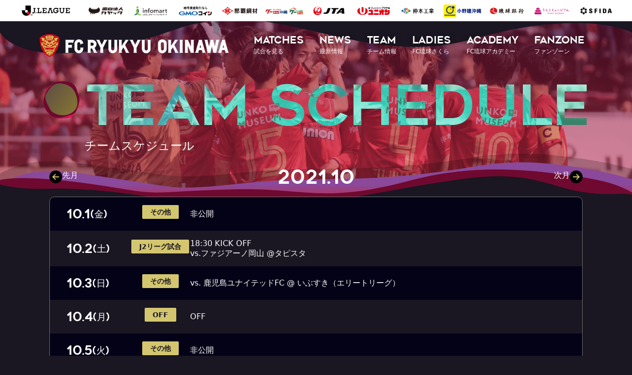

--- FILE ---
content_type: text/html; charset=UTF-8
request_url: https://fcryukyu.com/schedule/date/2021/10/
body_size: 103189
content:
<!DOCTYPE html>
<html>
<head>
<meta charset="utf-8">
<title>10月  2021  </title>
<meta content="width=device-width, initial-scale=1" name="viewport">
<meta content="Webflow" name="generator">
<!-- <link href="https://fcryukyu.com/wp-content/themes/ryukyu_wp_webflow/common/css/normalize.css" rel="stylesheet" type="text/css"> -->
<!-- <link href="https://fcryukyu.com/wp-content/themes/ryukyu_wp_webflow/common/css/webflow.css" rel="stylesheet" type="text/css"> -->
<!-- <link href="https://fcryukyu.com/wp-content/themes/ryukyu_wp_webflow/common/css/style-custom.css?20240518-2" rel="stylesheet" type="text/css"> -->
<!-- <link href="https://fcryukyu.com/wp-content/themes/ryukyu_wp_webflow/common/css/style-custom2.css?20240518-2" rel="stylesheet" type="text/css"> -->
<link rel="stylesheet" type="text/css" href="//fcryukyu.com/wp-content/cache/wpfc-minified/d6824dvf/44ct5.css" media="all"/>
<!-- [if lt IE 9]><script src="https://cdnjs.cloudflare.com/ajax/libs/html5shiv/3.7.3/html5shiv.min.js" type="text/javascript"></script><![endif] -->
<script type="text/javascript">
! function(o, c) {
var n = c.documentElement,
t = " w-mod-";
n.className += t + "js", ("ontouchstart" in o || o.DocumentTouch && c instanceof DocumentTouch) && (n.className += t + "touch")
}(window, document);
</script>
<link href="https://fcryukyu.com/wp-content/themes/ryukyu_wp_webflow/common/images/favicon.ico?2025" rel="shortcut icon" type="image/x-icon">
<!-- link href="https://fcryukyu.com/wp-content/themes/ryukyu_wp_webflow/common/images/webclip.png" rel="apple-touch-icon" -->
<link rel="stylesheet" href="https://cdn.jsdelivr.net/npm/swiper@8/swiper-bundle.min.css" />
<script src="https://cdn.jsdelivr.net/npm/swiper@8/swiper-bundle.min.js"></script>
<!-- Global site tag (gtag.js) - Google Analytics -->
<script async src="https://www.googletagmanager.com/gtag/js?id=G-ZFHC908WV3"></script>
<script>
window.dataLayer = window.dataLayer || [];
function gtag() {
dataLayer.push(arguments);
}
gtag('js', new Date());
gtag('config', 'G-ZFHC908WV3');
</script>
<!-- End Google Tag Manager -->
<link rel="canonical" href="https://fcryukyu.com/">
<meta name="keywords" content="FC琉球,FC Ryukyu,琉球,Ryukyu,沖縄,サッカー,スクール,イベント">
<meta name="description" content="沖縄のプロサッカーチーム『FC琉球』の公式サイト。県民に愛され、誇りとなれるクラブづくりを目指しています。">
<!--facebook-->
<meta property="og:locale" content="ja_JP">
<meta property="og:type" content="website">
<meta property="og:image" content="https://fcryukyu.com/wp-content/themes/ryukyu_wp_webflow/common/images/noimg.png">
<meta property="og:title" content="FC琉球公式サイト | FC Ryukyu Official Website">
<meta property="og:description" content="沖縄のプロサッカーチーム『FC琉球』の公式サイト。県民に愛され、誇りとなれるクラブづくりを目指しています。">
<meta property="og:url" content="1">
<meta property="og:site_name" content="FC琉球公式サイト | FC Ryukyu Official Website">
<!--twitter-->
<meta name="twitter:card" content="summary_large_image">
<meta name="twitter:site" content="FC琉球公式サイト | FC Ryukyu Official Website">
<meta name="twitter:image" content="https://fcryukyu.com/wp-content/themes/ryukyu_wp_webflow/common/images/noimg.png">
<meta name="twitter:title" content="FC琉球公式サイト | FC Ryukyu Official Website">
<meta name="twitter:description" content="沖縄のプロサッカーチーム『FC琉球』の公式サイト。県民に愛され、誇りとなれるクラブづくりを目指しています。">
<link rel="profile" href="https://gmpg.org/xfn/11">
<link rel="shortcut icon" type="img/x-icon" href="https://fcryukyu.com/wp-content/themes/ryukyu_wp_webflow/common/images/favicon.ico">
<style>
.waves {
position: relative;
width: 100%;
height: 15vh;
margin-bottom: -7px;
/*Fix for safari gap*/
min-height: 100px;
max-height: 150px;
}
.parallax>use {
animation: move-forever 25s cubic-bezier(.55, .5, .45, .5) infinite;
}
.parallax>use:nth-child(1) {
animation-delay: -2s;
animation-duration: 7s;
}
.parallax>use:nth-child(2) {
animation-delay: -3s;
animation-duration: 10s;
}
.parallax>use:nth-child(3) {
animation-delay: -4s;
animation-duration: 13s;
}
.parallax>use:nth-child(4) {
animation-delay: -5s;
animation-duration: 20s;
}
@keyframes move-forever {
0% {
transform: translate3d(-90px, 0, 0);
}
100% {
transform: translate3d(85px, 0, 0);
}
}
/*Shrinking for mobile*/
@media (max-width: 768px) {
.waves {
height: 40px;
min-height: 40px;
}
}
</style>
<meta name='robots' content='max-image-preview:large' />
<link rel='dns-prefetch' href='//ajax.googleapis.com' />
<link rel='dns-prefetch' href='//cdn.jsdelivr.net' />
<link rel='dns-prefetch' href='//fonts.googleapis.com' />
<link rel='dns-prefetch' href='//s.w.org' />
<link rel="alternate" type="application/rss+xml" title="FC琉球公式サイト | FC Ryukyu Official Website &raquo; スケジュール フィード" href="https://fcryukyu.com/schedule/feed/" />
<script type="text/javascript">
window._wpemojiSettings = {"baseUrl":"https:\/\/s.w.org\/images\/core\/emoji\/13.1.0\/72x72\/","ext":".png","svgUrl":"https:\/\/s.w.org\/images\/core\/emoji\/13.1.0\/svg\/","svgExt":".svg","source":{"concatemoji":"https:\/\/fcryukyu.com\/wp-includes\/js\/wp-emoji-release.min.js"}};
!function(e,a,t){var n,r,o,i=a.createElement("canvas"),p=i.getContext&&i.getContext("2d");function s(e,t){var a=String.fromCharCode;p.clearRect(0,0,i.width,i.height),p.fillText(a.apply(this,e),0,0);e=i.toDataURL();return p.clearRect(0,0,i.width,i.height),p.fillText(a.apply(this,t),0,0),e===i.toDataURL()}function c(e){var t=a.createElement("script");t.src=e,t.defer=t.type="text/javascript",a.getElementsByTagName("head")[0].appendChild(t)}for(o=Array("flag","emoji"),t.supports={everything:!0,everythingExceptFlag:!0},r=0;r<o.length;r++)t.supports[o[r]]=function(e){if(!p||!p.fillText)return!1;switch(p.textBaseline="top",p.font="600 32px Arial",e){case"flag":return s([127987,65039,8205,9895,65039],[127987,65039,8203,9895,65039])?!1:!s([55356,56826,55356,56819],[55356,56826,8203,55356,56819])&&!s([55356,57332,56128,56423,56128,56418,56128,56421,56128,56430,56128,56423,56128,56447],[55356,57332,8203,56128,56423,8203,56128,56418,8203,56128,56421,8203,56128,56430,8203,56128,56423,8203,56128,56447]);case"emoji":return!s([10084,65039,8205,55357,56613],[10084,65039,8203,55357,56613])}return!1}(o[r]),t.supports.everything=t.supports.everything&&t.supports[o[r]],"flag"!==o[r]&&(t.supports.everythingExceptFlag=t.supports.everythingExceptFlag&&t.supports[o[r]]);t.supports.everythingExceptFlag=t.supports.everythingExceptFlag&&!t.supports.flag,t.DOMReady=!1,t.readyCallback=function(){t.DOMReady=!0},t.supports.everything||(n=function(){t.readyCallback()},a.addEventListener?(a.addEventListener("DOMContentLoaded",n,!1),e.addEventListener("load",n,!1)):(e.attachEvent("onload",n),a.attachEvent("onreadystatechange",function(){"complete"===a.readyState&&t.readyCallback()})),(n=t.source||{}).concatemoji?c(n.concatemoji):n.wpemoji&&n.twemoji&&(c(n.twemoji),c(n.wpemoji)))}(window,document,window._wpemojiSettings);
</script>
<style type="text/css">
img.wp-smiley,
img.emoji {
display: inline !important;
border: none !important;
box-shadow: none !important;
height: 1em !important;
width: 1em !important;
margin: 0 .07em !important;
vertical-align: -0.1em !important;
background: none !important;
padding: 0 !important;
}
</style>
<!-- <link rel='stylesheet' id='wp-block-library-css'  href='https://fcryukyu.com/wp-includes/css/dist/block-library/style.min.css' type='text/css' media='all' /> -->
<link rel="stylesheet" type="text/css" href="//fcryukyu.com/wp-content/cache/wpfc-minified/esr9agvl/44ct5.css" media="all"/>
<style id='wp-block-library-theme-inline-css' type='text/css'>
#start-resizable-editor-section{display:none}.wp-block-audio figcaption{color:#555;font-size:13px;text-align:center}.is-dark-theme .wp-block-audio figcaption{color:hsla(0,0%,100%,.65)}.wp-block-code{font-family:Menlo,Consolas,monaco,monospace;color:#1e1e1e;padding:.8em 1em;border:1px solid #ddd;border-radius:4px}.wp-block-embed figcaption{color:#555;font-size:13px;text-align:center}.is-dark-theme .wp-block-embed figcaption{color:hsla(0,0%,100%,.65)}.blocks-gallery-caption{color:#555;font-size:13px;text-align:center}.is-dark-theme .blocks-gallery-caption{color:hsla(0,0%,100%,.65)}.wp-block-image figcaption{color:#555;font-size:13px;text-align:center}.is-dark-theme .wp-block-image figcaption{color:hsla(0,0%,100%,.65)}.wp-block-pullquote{border-top:4px solid;border-bottom:4px solid;margin-bottom:1.75em;color:currentColor}.wp-block-pullquote__citation,.wp-block-pullquote cite,.wp-block-pullquote footer{color:currentColor;text-transform:uppercase;font-size:.8125em;font-style:normal}.wp-block-quote{border-left:.25em solid;margin:0 0 1.75em;padding-left:1em}.wp-block-quote cite,.wp-block-quote footer{color:currentColor;font-size:.8125em;position:relative;font-style:normal}.wp-block-quote.has-text-align-right{border-left:none;border-right:.25em solid;padding-left:0;padding-right:1em}.wp-block-quote.has-text-align-center{border:none;padding-left:0}.wp-block-quote.is-large,.wp-block-quote.is-style-large{border:none}.wp-block-search .wp-block-search__label{font-weight:700}.wp-block-group.has-background{padding:1.25em 2.375em;margin-top:0;margin-bottom:0}.wp-block-separator{border:none;border-bottom:2px solid;margin-left:auto;margin-right:auto;opacity:.4}.wp-block-separator:not(.is-style-wide):not(.is-style-dots){width:100px}.wp-block-separator.has-background:not(.is-style-dots){border-bottom:none;height:1px}.wp-block-separator.has-background:not(.is-style-wide):not(.is-style-dots){height:2px}.wp-block-table thead{border-bottom:3px solid}.wp-block-table tfoot{border-top:3px solid}.wp-block-table td,.wp-block-table th{padding:.5em;border:1px solid;word-break:normal}.wp-block-table figcaption{color:#555;font-size:13px;text-align:center}.is-dark-theme .wp-block-table figcaption{color:hsla(0,0%,100%,.65)}.wp-block-video figcaption{color:#555;font-size:13px;text-align:center}.is-dark-theme .wp-block-video figcaption{color:hsla(0,0%,100%,.65)}.wp-block-template-part.has-background{padding:1.25em 2.375em;margin-top:0;margin-bottom:0}#end-resizable-editor-section{display:none}
</style>
<!-- <link rel='stylesheet' id='toc-screen-css'  href='https://fcryukyu.com/wp-content/plugins/table-of-contents-plus/screen.min.css' type='text/css' media='all' /> -->
<link rel="stylesheet" type="text/css" href="//fcryukyu.com/wp-content/cache/wpfc-minified/22ar29bi/44ct5.css" media="all"/>
<link rel='stylesheet' id='Lato-css'  href='https://fonts.googleapis.com/css?family=Lato%3A100%2C300%2C400%2C700%2C900' type='text/css' media='all' />
<link rel='stylesheet' id='Inconsolata-css'  href='https://fonts.googleapis.com/css?family=Inconsolata' type='text/css' media='all' />
<link rel='stylesheet' id='Racing+Sans+One-css'  href='https://fonts.googleapis.com/css?family=Racing+Sans+One' type='text/css' media='all' />
<link rel='stylesheet' id='Josefin+Sans-css'  href='https://fonts.googleapis.com/css?family=Josefin+Sans%3A700%2C600%2C400' type='text/css' media='all' />
<link rel='stylesheet' id='bxslider-css'  href='https://cdn.jsdelivr.net/bxslider/4.2.12/jquery.bxslider.css' type='text/css' media='all' />
<script src='//fcryukyu.com/wp-content/cache/wpfc-minified/d2gexag4/44ct5.js' type="text/javascript"></script>
<!-- <script type='text/javascript' src='https://fcryukyu.com/wp-content/themes/ryukyu_wp_webflow/imagefield.js' id='imagefield-script-js'></script> -->
<script type='text/javascript' src='https://ajax.googleapis.com/ajax/libs/jquery/3.6.0/jquery.min.js' id='jquery-js'></script>
<script src='//fcryukyu.com/wp-content/cache/wpfc-minified/duw15nb4/44ct5.js' type="text/javascript"></script>
<!-- <script type='text/javascript' src='https://fcryukyu.com/wp-content/themes/ryukyu_wp_webflow/common/js/headroom.min.js?date=20250618041805' id='headroom-js'></script> -->
<!-- <script type='text/javascript' src='https://fcryukyu.com/wp-content/themes/ryukyu_wp_webflow/common/js/jquery.easing-1.3.min.js?date=20250618041805' id='easing-js'></script> -->
<!-- <script type='text/javascript' src='https://fcryukyu.com/wp-content/themes/ryukyu_wp_webflow/common/js/script.js?date=20250618041805' id='main-js'></script> -->
<!-- <script type='text/javascript' src='https://fcryukyu.com/wp-content/themes/ryukyu_wp_webflow/common/js/drawr.js?date=20250618041805' id='drawr-js'></script> -->
<!-- <script type='text/javascript' src='https://fcryukyu.com/wp-content/themes/ryukyu_wp_webflow/common/js/main_over.js?date=20250618041805' id='main_over-js'></script> -->
<script type='text/javascript' src='https://ajax.googleapis.com/ajax/libs/jquery/3.1.1/jquery.min.js' id='ajax_juqyer.bxslider-js'></script>
<script type='text/javascript' src='https://cdn.jsdelivr.net/bxslider/4.2.12/jquery.bxslider.min.js' id='cdn_juqyer.bxslider-js'></script>
<link rel="https://api.w.org/" href="https://fcryukyu.com/wp-json/" /><link rel="EditURI" type="application/rsd+xml" title="RSD" href="https://fcryukyu.com/xmlrpc.php?rsd" />
<link rel="wlwmanifest" type="application/wlwmanifest+xml" href="https://fcryukyu.com/wp-includes/wlwmanifest.xml" /> 
<meta name="generator" content="WordPress 5.8.5" />
<style type="text/css">div#toc_container {background: #040217;border: 1px solid #040217;}div#toc_container ul li {font-size: 110%;}</style>  <meta name="google-site-verification" content="1RteH9ZN-rBCjroG-MfWKrEJh0LOo-mePc_l6wu0f9g" />
</head>
<body class="body">
<div class="all-wrapper">
<div class="header-section">
<div class="partner-marquee">
<div class="partner-marquee-jleage"><img src="https://fcryukyu.com/wp-content/themes/ryukyu_wp_webflow/common/images/jleague-logo.svg" loading="lazy" alt="" class="marquee-logo-jleague"></div>
<!-- <div class="partner-marquee-all">
<div class="div-block-4"></div>
<div class="div-block-4"></div>
<div class="div-block-4"></div>
<div class="div-block-4"></div>
<div class="div-block-4"></div>
<div class="div-block-4"></div>
<div class="div-block-4"></div>
<div class="div-block-4"></div>
<div class="div-block-4"></div>
<div class="div-block-4"></div>
<div class="div-block-4"></div>
<div class="div-block-4"></div>
<div class="div-block-4"></div>
<div class="div-block-4"></div>
<div class="div-block-4"></div>
<div class="div-block-4"></div>
<div class="div-block-4"></div>
<div class="div-block-4"></div>
<div class="div-block-4"></div>
<div class="div-block-4"></div>
<div class="div-block-4"></div>
<div class="div-block-4"></div>
<div class="div-block-4"></div>
<div class="marquee-horizontal">
<div class="marquee-horizontal-css w-embed">
<style>
.track-horizontal {
position: absolute;
white-space: nowrap;
will-change: transform;
animation: marquee-horizontal 40s linear infinite;
/* manipulate the speed of the marquee by changing "40s" line above*/
}
@keyframes marquee-horizontal {
from { transform: translateX(0); }
to { transform: translateX(-50%); }
}
</style>
</div>
<div class="track-horizontal"><img src="https://fcryukyu.com/wp-content/themes/ryukyu_wp_webflow/common/images/ptn-logo_gmocoin_2_over.png" loading="lazy" height="30" sizes="100vw" srcset="https://fcryukyu.com/wp-content/themes/ryukyu_wp_webflow/common/images/ptn-logo_gmocoin_2_over-p-500.png 500w, https://fcryukyu.com/wp-content/themes/ryukyu_wp_webflow/common/images/ptn-logo_gmocoin_2_over.png 740w" alt=""><img src="https://fcryukyu.com/wp-content/themes/ryukyu_wp_webflow/common/images/ptn-logo_gmocoin_2_over.png" loading="lazy" height="30" sizes="100vw" srcset="https://fcryukyu.com/wp-content/themes/ryukyu_wp_webflow/common/images/ptn-logo_gmocoin_2_over-p-500.png 500w, https://fcryukyu.com/wp-content/themes/ryukyu_wp_webflow/common/images/ptn-logo_gmocoin_2_over.png 740w" alt=""><img src="https://fcryukyu.com/wp-content/themes/ryukyu_wp_webflow/common/images/ptn-logo_gmocoin_2_over.png" loading="lazy" height="30" sizes="100vw" srcset="https://fcryukyu.com/wp-content/themes/ryukyu_wp_webflow/common/images/ptn-logo_gmocoin_2_over-p-500.png 500w, https://fcryukyu.com/wp-content/themes/ryukyu_wp_webflow/common/images/ptn-logo_gmocoin_2_over.png 740w" alt=""><img src="https://fcryukyu.com/wp-content/themes/ryukyu_wp_webflow/common/images/ptn-logo_gmocoin_2_over.png" loading="lazy" height="30" sizes="100vw" srcset="https://fcryukyu.com/wp-content/themes/ryukyu_wp_webflow/common/images/ptn-logo_gmocoin_2_over-p-500.png 500w, https://fcryukyu.com/wp-content/themes/ryukyu_wp_webflow/common/images/ptn-logo_gmocoin_2_over.png 740w" alt=""><img src="https://fcryukyu.com/wp-content/themes/ryukyu_wp_webflow/common/images/ptn-logo_gmocoin_2_over.png" loading="lazy" height="30" sizes="100vw" srcset="https://fcryukyu.com/wp-content/themes/ryukyu_wp_webflow/common/images/ptn-logo_gmocoin_2_over-p-500.png 500w, https://fcryukyu.com/wp-content/themes/ryukyu_wp_webflow/common/images/ptn-logo_gmocoin_2_over.png 740w" alt=""><img src="https://fcryukyu.com/wp-content/themes/ryukyu_wp_webflow/common/images/ptn-logo_gmocoin_2_over.png" loading="lazy" height="30" sizes="100vw" srcset="https://fcryukyu.com/wp-content/themes/ryukyu_wp_webflow/common/images/ptn-logo_gmocoin_2_over-p-500.png 500w, https://fcryukyu.com/wp-content/themes/ryukyu_wp_webflow/common/images/ptn-logo_gmocoin_2_over.png 740w" alt=""><img src="https://fcryukyu.com/wp-content/themes/ryukyu_wp_webflow/common/images/ptn-logo_gmocoin_2_over.png" loading="lazy" height="30" sizes="100vw" srcset="https://fcryukyu.com/wp-content/themes/ryukyu_wp_webflow/common/images/ptn-logo_gmocoin_2_over-p-500.png 500w, https://fcryukyu.com/wp-content/themes/ryukyu_wp_webflow/common/images/ptn-logo_gmocoin_2_over.png 740w" alt=""><img src="https://fcryukyu.com/wp-content/themes/ryukyu_wp_webflow/common/images/ptn-logo_gmocoin_2_over.png" loading="lazy" height="30" sizes="100vw" srcset="https://fcryukyu.com/wp-content/themes/ryukyu_wp_webflow/common/images/ptn-logo_gmocoin_2_over-p-500.png 500w, https://fcryukyu.com/wp-content/themes/ryukyu_wp_webflow/common/images/ptn-logo_gmocoin_2_over.png 740w" alt=""><img src="https://fcryukyu.com/wp-content/themes/ryukyu_wp_webflow/common/images/ptn-logo_gmocoin_2_over.png" loading="lazy" height="30" sizes="100vw" srcset="https://fcryukyu.com/wp-content/themes/ryukyu_wp_webflow/common/images/ptn-logo_gmocoin_2_over-p-500.png 500w, https://fcryukyu.com/wp-content/themes/ryukyu_wp_webflow/common/images/ptn-logo_gmocoin_2_over.png 740w" alt=""><img src="https://fcryukyu.com/wp-content/themes/ryukyu_wp_webflow/common/images/ptn-logo_gmocoin_2_over.png" loading="lazy" height="30" sizes="100vw" srcset="https://fcryukyu.com/wp-content/themes/ryukyu_wp_webflow/common/images/ptn-logo_gmocoin_2_over-p-500.png 500w, https://fcryukyu.com/wp-content/themes/ryukyu_wp_webflow/common/images/ptn-logo_gmocoin_2_over.png 740w" alt=""><img src="https://fcryukyu.com/wp-content/themes/ryukyu_wp_webflow/common/images/ptn-logo_gmocoin_2_over.png" loading="lazy" height="30" sizes="100vw" srcset="https://fcryukyu.com/wp-content/themes/ryukyu_wp_webflow/common/images/ptn-logo_gmocoin_2_over-p-500.png 500w, https://fcryukyu.com/wp-content/themes/ryukyu_wp_webflow/common/images/ptn-logo_gmocoin_2_over.png 740w" alt=""><img src="https://fcryukyu.com/wp-content/themes/ryukyu_wp_webflow/common/images/ptn-logo_gmocoin_2_over.png" loading="lazy" height="30" sizes="100vw" srcset="https://fcryukyu.com/wp-content/themes/ryukyu_wp_webflow/common/images/ptn-logo_gmocoin_2_over-p-500.png 500w, https://fcryukyu.com/wp-content/themes/ryukyu_wp_webflow/common/images/ptn-logo_gmocoin_2_over.png 740w" alt=""><img src="https://fcryukyu.com/wp-content/themes/ryukyu_wp_webflow/common/images/ptn-logo_gmocoin_2_over.png" loading="lazy" height="30" sizes="100vw" srcset="https://fcryukyu.com/wp-content/themes/ryukyu_wp_webflow/common/images/ptn-logo_gmocoin_2_over-p-500.png 500w, https://fcryukyu.com/wp-content/themes/ryukyu_wp_webflow/common/images/ptn-logo_gmocoin_2_over.png 740w" alt=""><img src="https://fcryukyu.com/wp-content/themes/ryukyu_wp_webflow/common/images/ptn-logo_gmocoin_2_over.png" loading="lazy" height="30" sizes="100vw" srcset="https://fcryukyu.com/wp-content/themes/ryukyu_wp_webflow/common/images/ptn-logo_gmocoin_2_over-p-500.png 500w, https://fcryukyu.com/wp-content/themes/ryukyu_wp_webflow/common/images/ptn-logo_gmocoin_2_over.png 740w" alt=""><img src="https://fcryukyu.com/wp-content/themes/ryukyu_wp_webflow/common/images/ptn-logo_gmocoin_2_over.png" loading="lazy" height="30" sizes="100vw" srcset="https://fcryukyu.com/wp-content/themes/ryukyu_wp_webflow/common/images/ptn-logo_gmocoin_2_over-p-500.png 500w, https://fcryukyu.com/wp-content/themes/ryukyu_wp_webflow/common/images/ptn-logo_gmocoin_2_over.png 740w" alt=""><img src="https://fcryukyu.com/wp-content/themes/ryukyu_wp_webflow/common/images/ptn-logo_gmocoin_2_over.png" loading="lazy" height="30" sizes="100vw" srcset="https://fcryukyu.com/wp-content/themes/ryukyu_wp_webflow/common/images/ptn-logo_gmocoin_2_over-p-500.png 500w, https://fcryukyu.com/wp-content/themes/ryukyu_wp_webflow/common/images/ptn-logo_gmocoin_2_over.png 740w" alt=""><img src="https://fcryukyu.com/wp-content/themes/ryukyu_wp_webflow/common/images/ptn-logo_gmocoin_2_over.png" loading="lazy" height="30" sizes="100vw" srcset="https://fcryukyu.com/wp-content/themes/ryukyu_wp_webflow/common/images/ptn-logo_gmocoin_2_over-p-500.png 500w, https://fcryukyu.com/wp-content/themes/ryukyu_wp_webflow/common/images/ptn-logo_gmocoin_2_over.png 740w" alt=""><img src="https://fcryukyu.com/wp-content/themes/ryukyu_wp_webflow/common/images/ptn-logo_gmocoin_2_over.png" loading="lazy" height="30" sizes="100vw" srcset="https://fcryukyu.com/wp-content/themes/ryukyu_wp_webflow/common/images/ptn-logo_gmocoin_2_over-p-500.png 500w, https://fcryukyu.com/wp-content/themes/ryukyu_wp_webflow/common/images/ptn-logo_gmocoin_2_over.png 740w" alt=""><img src="https://fcryukyu.com/wp-content/themes/ryukyu_wp_webflow/common/images/ptn-logo_gmocoin_2_over.png" loading="lazy" height="30" sizes="100vw" srcset="https://fcryukyu.com/wp-content/themes/ryukyu_wp_webflow/common/images/ptn-logo_gmocoin_2_over-p-500.png 500w, https://fcryukyu.com/wp-content/themes/ryukyu_wp_webflow/common/images/ptn-logo_gmocoin_2_over.png 740w" alt=""><img src="https://fcryukyu.com/wp-content/themes/ryukyu_wp_webflow/common/images/ptn-logo_gmocoin_2_over.png" loading="lazy" height="30" sizes="100vw" srcset="https://fcryukyu.com/wp-content/themes/ryukyu_wp_webflow/common/images/ptn-logo_gmocoin_2_over-p-500.png 500w, https://fcryukyu.com/wp-content/themes/ryukyu_wp_webflow/common/images/ptn-logo_gmocoin_2_over.png 740w" alt=""><img src="https://fcryukyu.com/wp-content/themes/ryukyu_wp_webflow/common/images/ptn-logo_gmocoin_2_over.png" loading="lazy" height="30" sizes="100vw" srcset="https://fcryukyu.com/wp-content/themes/ryukyu_wp_webflow/common/images/ptn-logo_gmocoin_2_over-p-500.png 500w, https://fcryukyu.com/wp-content/themes/ryukyu_wp_webflow/common/images/ptn-logo_gmocoin_2_over.png 740w" alt=""><img src="https://fcryukyu.com/wp-content/themes/ryukyu_wp_webflow/common/images/ptn-logo_gmocoin_2_over.png" loading="lazy" height="30" sizes="100vw" srcset="https://fcryukyu.com/wp-content/themes/ryukyu_wp_webflow/common/images/ptn-logo_gmocoin_2_over-p-500.png 500w, https://fcryukyu.com/wp-content/themes/ryukyu_wp_webflow/common/images/ptn-logo_gmocoin_2_over.png 740w" alt=""><img src="https://fcryukyu.com/wp-content/themes/ryukyu_wp_webflow/common/images/ptn-logo_gmocoin_2_over.png" loading="lazy" height="30" sizes="100vw" srcset="https://fcryukyu.com/wp-content/themes/ryukyu_wp_webflow/common/images/ptn-logo_gmocoin_2_over-p-500.png 500w, https://fcryukyu.com/wp-content/themes/ryukyu_wp_webflow/common/images/ptn-logo_gmocoin_2_over.png 740w" alt=""><img src="https://fcryukyu.com/wp-content/themes/ryukyu_wp_webflow/common/images/ptn-logo_gmocoin_2_over.png" loading="lazy" height="30" sizes="100vw" srcset="https://fcryukyu.com/wp-content/themes/ryukyu_wp_webflow/common/images/ptn-logo_gmocoin_2_over-p-500.png 500w, https://fcryukyu.com/wp-content/themes/ryukyu_wp_webflow/common/images/ptn-logo_gmocoin_2_over.png 740w" alt=""><img src="https://fcryukyu.com/wp-content/themes/ryukyu_wp_webflow/common/images/ptn-logo_gmocoin_2_over.png" loading="lazy" height="30" sizes="100vw" srcset="https://fcryukyu.com/wp-content/themes/ryukyu_wp_webflow/common/images/ptn-logo_gmocoin_2_over-p-500.png 500w, https://fcryukyu.com/wp-content/themes/ryukyu_wp_webflow/common/images/ptn-logo_gmocoin_2_over.png 740w" alt=""></div>
</div>
</div> -->
<div class="marquee-horizontal">
<div class="marquee-horizontal-css w-embed">
<style>
@media screen and (max-width: 991px) {
.track-horizontal {
position: absolute;
white-space: nowrap;
will-change: transform;
animation: marquee-horizontal 40s linear infinite;
}
.track-horizontal {
animation: marquee-horizontal 10s linear infinite;
}
}
@keyframes marquee-horizontal {
from {
transform: translateX(0);
}
to {
transform: translateX(-160%);
}
}
</style>
</div>
<div class="track-horizontal">
<a href="/partner/">
<img loading="lazy" height="30" sizes="100vw" src="https://fcryukyu.com/wp-content/themes/ryukyu_wp_webflow/common/images/partner_bn//top/toppartner_1.jpg" alt="面白法人カヤック">
<img loading="lazy" height="30" sizes="100vw" src="https://fcryukyu.com/wp-content/themes/ryukyu_wp_webflow/common/images/partner_bn//top/toppartner_2.jpg" alt="インフォマート株式会社">
<img loading="lazy" height="30" sizes="100vw" src="https://fcryukyu.com/wp-content/themes/ryukyu_wp_webflow/common/images/partner_bn//top/toppartner_3.jpg" alt="GMOコイン">
<img loading="lazy" height="30" sizes="100vw" src="https://fcryukyu.com/wp-content/themes/ryukyu_wp_webflow/common/images/partner_bn//top/toppartner_4.jpg" alt="那覇鋼材株式会社">
<img loading="lazy" height="30" sizes="100vw" src="https://fcryukyu.com/wp-content/themes/ryukyu_wp_webflow/common/images/partner_bn//top/toppartner_5.jpg" alt="protosolution">
<img loading="lazy" height="30" sizes="100vw" src="https://fcryukyu.com/wp-content/themes/ryukyu_wp_webflow/common/images/partner_bn//top/toppartner_6.jpg" alt="日本トランスオーシャン航空">
<img loading="lazy" height="30" sizes="100vw" src="https://fcryukyu.com/wp-content/themes/ryukyu_wp_webflow/common/images/partner_bn//top/toppartner_7.jpg" alt="株式会社野嵩商会">
<img loading="lazy" height="30" sizes="100vw" src="https://fcryukyu.com/wp-content/themes/ryukyu_wp_webflow/common/images/partner_bn//top/toppartner_8.jpg" alt="株式会社仲本工業">
<img loading="lazy" height="30" sizes="100vw" src="https://fcryukyu.com/wp-content/themes/ryukyu_wp_webflow/common/images/partner_bn//top/toppartner_9.jpg" alt="小野建沖縄株式会社">
<img loading="lazy" height="30" sizes="100vw" src="https://fcryukyu.com/wp-content/themes/ryukyu_wp_webflow/common/images/partner_bn//top/toppartner_10.jpg" alt="琉球銀行">
<img loading="lazy" height="30" sizes="100vw" src="https://fcryukyu.com/wp-content/themes/ryukyu_wp_webflow/common/images/partner_bn//top/toppartner_11.jpg" alt="うんこミュージアム">
<img loading="lazy" height="30" sizes="100vw" src="https://fcryukyu.com/wp-content/themes/ryukyu_wp_webflow/common/images/partner_bn//top/toppartner_12.jpg" alt="sfida">
</a>
</div>
</div>
</div>
<div class="gnav-section max-wide">
<div class="gnav-inner">
<a href="/" class="w--current"><img src="https://fcryukyu.com/wp-content/themes/ryukyu_wp_webflow/common/images/fcr-logo.png?2025" loading="lazy" alt="" class="logo-image"></a>
</div>
<div class="gnav-inner gnav">
<div data-w-id="474daa87-8e4b-8b4e-6a33-12b70d4fbe20" data-animation="default" data-collapse="medium" data-duration="400" data-easing="ease" data-easing2="ease" role="banner" class="uui-navbar08_component w-nav">
<div class="uui-navbar08_container">
<nav role="navigation" class="uui-navbar08_menu w-nav-menu">
<div class="uui-navbar08_menu-left">
<div data-hover="true" data-delay="300" data-w-id="eea27350-e9ad-3751-0cdd-22fe09bcb09c" class="uui-navbar08_menu-dropdown w-dropdown">
<div class="uui-navbar08_dropdown-toggle w-dropdown-toggle">
<div class="gnav-text-1">MATCHES</div>
<div class="nav-text-2">試合を見る</div>
</div>
<nav class="uui-navbar08_dropdown-list nav-dropmenu w-dropdown-list">
<div class="uui-footer06_link-list nav-drop-row">
<div>
<a href="/match_schedule/" class="uui-footer06_link w-inline-block">
<div class="footer-heading footer-heading-sub">試合日程・結果</div>
</a>
<a href="/homegame/" class="uui-footer06_link w-inline-block">
<div class="footer-heading footer-heading-sub">ホームゲーム情報</div>
</a>
<a href="/match_result/" class="uui-footer06_link w-inline-block">
<div class="footer-heading footer-heading-sub">最新試合結果</div>
</a>
<a href="/ranking/" class="uui-footer06_link w-inline-block">
<div class="footer-heading footer-heading-sub">順位表</div>
</a>
<a href="/beginnersguide/" class="uui-footer06_link w-inline-block">
<div class="footer-heading footer-heading-sub">はじめての観戦ガイド</div>
</a>
<a href="https://fcryukyu.com/wp-content/uploads/2025/12/Web_beginnerGuide_en%E4%BD%8E.pdf" target="_blank" class="uui-footer06_link w-inline-block">
<div class="footer-heading footer-heading-sub">English Guide</div>
</a>
</div>
<div>
<a href="/ticket/" class="link-block w-inline-block">
<div class="footer-heading footer-heading-sub">Ticket Top</div>
</a>
<a href="https://www.jleague-ticket.jp/club/fr/" class="uui-footer06_link w-inline-block">
<div class="footer-link-list">チケット購入</div>
</a>
<a href="/manners/" class="uui-footer06_link w-inline-block">
<div class="footer-link-list">観戦ルール&amp;マナー</div>
</a>
<a href="/ticket_buy/" class="uui-footer06_link w-inline-block">
<div class="footer-link-list">購入ガイド</div>
</a>
<a href="/seasonpass/" class="uui-footer06_link w-inline-block">
<div class="footer-link-list">シーズンパス</div>
</a>
<a href="/yumepass/" class="uui-footer06_link w-inline-block">
<div class="footer-link-list">無料パス（キッズフリーパス）</div>
</a>
</div>
<div>
<a href="/access/" class="link-block w-inline-block">
<div class="footer-heading footer-heading-sub">スタジアム</div>
</a>
<a href="/access/" class="uui-footer06_link w-inline-block">
<div class="footer-link-list">アクセス</div>
</a>
<a href="https://www.akippa.com/fcryukyu/" class="uui-footer06_link w-inline-block">
<div class="footer-link-list">Akippa</div>
</a>
</div>
</div>
</nav>
</div>
<div data-hover="true" data-delay="300" data-w-id="eea27350-e9ad-3751-0cdd-22fe09bcb0a2" class="uui-navbar08_menu-dropdown w-dropdown">
<div class="uui-navbar08_dropdown-toggle w-dropdown-toggle">
<div class="gnav-text-1">NEWS</div>
<div class="nav-text-2">最新情報</div>
</div>
<nav class="uui-navbar08_dropdown-list nav-dropmenu w-dropdown-list">
<div class="uui-footer06_link-list">
<a href="/news/" class="link-block w-inline-block">
<div class="footer-heading footer-heading-sub">ニュース一覧</div>
</a>
<a href="/news/" class="uui-footer06_link w-inline-block">
<div class="footer-link-list">全て</div>
</a>
<a href="/news/category/topteam/" class="uui-footer06_link w-inline-block">
<div class="footer-link-list">トップチーム</div>
</a>
<a href="/news/category/club/" class="uui-footer06_link w-inline-block">
<div class="footer-link-list">クラブ</div>
</a>
<a href="/news/category/homegame/" class="uui-footer06_link w-inline-block">
<div class="footer-link-list">チケット・ホームゲーム</div>
</a>
<a href="/news/category/goods/" class="uui-footer06_link w-inline-block">
<div class="footer-link-list">グッズ</div>
</a>
<a href="/news/category/event/" class="uui-footer06_link w-inline-block">
<div class="footer-link-list">イベント</div>
</a>
<a href="/news/category/partner/" class="uui-footer06_link w-inline-block">
<div class="footer-link-list">パートナー</div>
</a>
<a href="/news/category/media/" class="uui-footer06_link w-inline-block">
<div class="footer-link-list">メディア</div>
</a>
<a href="/news/category/academy/" class="uui-footer06_link w-inline-block">
<div class="footer-link-list">アカデミー</div>
</a>
<a href="/news/category/women/" class="uui-footer06_link w-inline-block">
<div class="footer-link-list">女子チーム</div>
</a>
<a href="/news/category/jinbe-nho/" class="uui-footer06_link w-inline-block">
<div class="footer-link-list">ジンベーニョ</div>
</a>
<a href="/news/category/coin/" class="uui-footer06_link w-inline-block">
<div class="footer-link-list">FCRコイン</div>
</a>
<a href="/news/category/hometown/" class="uui-footer06_link w-inline-block">
<div class="footer-link-list">ホームタウン</div>
</a>
<a href="/news/category/other/" class="uui-footer06_link w-inline-block">
<div class="footer-link-list">その他</div>
</a>
</div>
</nav>
</div>
<div data-hover="true" data-delay="300" data-w-id="eea27350-e9ad-3751-0cdd-22fe09bcb0f3" class="uui-navbar08_menu-dropdown w-dropdown">
<div class="uui-navbar08_dropdown-toggle w-dropdown-toggle">
<div class="gnav-text-1">TEAM</div>
<div class="nav-text-2">チーム情報</div>
</div>
<nav class="uui-navbar08_dropdown-list nav-dropmenu w-dropdown-list">
<div class="uui-footer06_link-list nav-drop-row">
<div>
<a href="/profile/" class="uui-footer06_link w-inline-block">
<div class="footer-link-list">選手スタッフ</div>
</a>
<a href="/schedule/date/2026/01/" class="uui-footer06_link w-inline-block">
<div class="footer-link-list">チームスケジュール</div>
</a>
<a href="/training_field" class="uui-footer06_link w-inline-block">
<div class="footer-link-list">練習場</div>
</a>
</div>
<div>
<a href="/club-information" class="uui-footer06_link w-inline-block">
<div class="footer-link-list">クラブ概要</div>
</a>
<a href="/shinka/" class="uui-footer06_link w-inline-block" target="_blank" rel="noopener noreferrer">
<div class="footer-link-list">SHINKAスタッフ</div>
</a>
<a href="https://jinbe-nho.okinawa/" class="uui-footer06_link w-inline-block" target="_blank">
<div class="footer-link-list">公式マスコット</div>
</a>
</div>
<div>
<a href="/partner/" class="uui-footer06_link w-inline-block">
<div class="footer-link-list">オフィシャルパートナー</div>
</a>
<a href="/partner/yuimarupartner/" class="uui-footer06_link w-inline-block">
<div class="footer-link-list">ゆいまーるパートナー</div>
</a>
</div>
</div>
</nav>
</div>
<div data-hover="true" data-delay="300" data-w-id="eea27350-e9ad-3751-0cdd-22fe09bcb144" class="uui-navbar08_menu-dropdown w-dropdown">
<div class="uui-navbar08_dropdown-toggle w-dropdown-toggle">
<div class="gnav-text-1">LADIES</div>
<div class="nav-text-2">FC琉球さくら</div>
</div>
<nav class="uui-navbar08_dropdown-list nav-dropmenu w-dropdown-list">
<div class="uui-footer06_link-list nav-drop-row">
<div>
<a href="http://sakura.fcryukyu.com/" class="link-block w-inline-block" target="_blank">
<div class="footer-heading footer-heading-sub">FC琉球さくらTOP</div>
</a>
<a href="https://fcryukyu.com/news/category/women/" class="uui-footer06_link w-inline-block" target="_blank">
<div class="footer-link-list">FC琉球さくらニュース</div>
</a>
</div>
</div>
</nav>
</div>
<div data-hover="true" data-delay="300" data-w-id="eea27350-e9ad-3751-0cdd-22fe09bcb144" class="uui-navbar08_menu-dropdown w-dropdown">
<div class="uui-navbar08_dropdown-toggle w-dropdown-toggle">
<div class="gnav-text-1">ACADEMY</div>
<div class="nav-text-2">FC琉球アカデミー</div>
</div>
<nav class="uui-navbar08_dropdown-list nav-dropmenu w-dropdown-list">
<div class="uui-footer06_link-list nav-drop-row">
<div>
<a href="/academy/" class="link-block w-inline-block">
<div class="footer-heading footer-heading-sub">Academy Top</div>
</a>
<a href="/news/category/academy/" class="uui-footer06_link w-inline-block">
<div class="footer-link-list">アカデミーニュース</div>
</a>
</div>
<a href="https://school.fcryukyu.com/" class="link-block w-inline-block" target="_blank" rel="noopener noreferrer">
<div class="footer-heading footer-heading-sub">FC琉球サッカースクール</div>
</a>
<a href="http://fcryukyu-gakuin.jp/" class="link-block w-inline-block" target="_blank" rel="noopener noreferrer">
<div class="footer-heading footer-heading-sub">FC琉球高等学院</div>
</a>
</div>
</nav>
</div>
<div data-hover="true" data-delay="300" data-w-id="eea27350-e9ad-3751-0cdd-22fe09bcb195" class="uui-navbar08_menu-dropdown w-dropdown">
<div class="uui-navbar08_dropdown-toggle w-dropdown-toggle">
<div class="gnav-text-1">FANZONE</div>
<div class="nav-text-2">ファンゾーン</div>
</div>
<nav class="uui-navbar08_dropdown-list nav-dropmenu w-dropdown-list">
<div class="uui-footer06_link-list nav-drop-row">
<div>
<a href="/fanzone/" class="link-block w-inline-block">
<div class="footer-heading footer-heading-sub">Fanzone Top</div>
</a>
<a href="/fanclub" class="uui-footer06_link w-inline-block" rel="noopener noreferrer">
<div class="footer-link-list">FC琉球ファンクラブ</div>
</a>
<a href="https://fcr-socio.com/" class="uui-footer06_link w-inline-block" target="_blank" rel="noopener noreferrer">
<div class="footer-link-list">FCR SOCIO</div>
</a>
<a href="https://fcr-coin.com/" class="uui-footer06_link w-inline-block" target="_blank" rel="noopener noreferrer">
<div class="footer-link-list">FCR COIN</div>
</a>
</div>
<div>
<a href="https://fcryukyu.shop/" class="link-block w-inline-block" target="_blank">
<div class="footer-heading footer-heading-sub">Goods</div>
</a>
<a href="https://fcryukyu.shop/" class="uui-footer06_link w-inline-block" target="_blank" rel="noopener noreferrer">
<div class="footer-link-list">オンラインショッピング</div>
</a>
<a href="https://store.jleague.jp/club/ryukyu/" class="uui-footer06_link w-inline-block" target="_blank" rel="noopener noreferrer">
<div class="footer-link-list">Jリーグオンラインショッピング</div>
</a>
<a href="https://fcryukyu.com/news/49280/" class="uui-footer06_link w-inline-block" rel="noopener noreferrer">
<div class="footer-link-list">取扱店舗</div>
</a>
</div>
<div></div>
</div>
</nav>
</div>
</div>
</nav>
</div>
</div>
</div>
</div>
<div class="men mobile wf-section">
<a href="#" class="menu w-inline-block">
<div id="menu" buttom="buttom" data-w-id="88005701-33a9-65cc-7b14-60594a037259" class="hamburger">
<div data-w-id="88005701-33a9-65cc-7b14-60594a03725a" class="div-block-35"></div>
<div data-w-id="88005701-33a9-65cc-7b14-60594a03725b" class="div-block-35"></div>
<div data-w-id="88005701-33a9-65cc-7b14-60594a03725c" class="div-block-35"></div>
</div>
<div data-w-id="88005701-33a9-65cc-7b14-60594a03725d" class="circle menu-div"></div>
</a>
</div>
<div class="section-21 sp-menu wf-section">
<div class="div-block-30">
<div class="sp-menu-innder">
<div class="sp-menu-mainbtn">
<a href="/news/" class="sp-menu-mainbtn-item w-inline-block"><img src="https://fcryukyu.com/wp-content/themes/ryukyu_wp_webflow/common/images/spmenu-icon-news.svg" loading="lazy" alt="" class="sp-menu-mainbtn-item-icon">
<div class="sp-menu-mainbtn-item-text">ニュース</div>
</a>
<a href="/match_schedule/" class="sp-menu-mainbtn-item w-inline-block"><img src="https://fcryukyu.com/wp-content/themes/ryukyu_wp_webflow/common/images/spmenu-icon-match.svg" loading="lazy" alt="" class="sp-menu-mainbtn-item-icon">
<div class="sp-menu-mainbtn-item-text">試合をみる</div>
</a>
<a href="/ticket/" class="sp-menu-mainbtn-item w-inline-block"><img src="https://fcryukyu.com/wp-content/themes/ryukyu_wp_webflow/common/images/spmenu-icon-ticket.svg" loading="lazy" alt="" class="sp-menu-mainbtn-item-icon">
<div class="sp-menu-mainbtn-item-text">チケット</div>
</a>
<a href="/profile/" class="sp-menu-mainbtn-item w-inline-block"><img src="https://fcryukyu.com/wp-content/themes/ryukyu_wp_webflow/common/images/spmenu-icon-team.svg" loading="lazy" alt="" class="sp-menu-mainbtn-item-icon">
<div class="sp-menu-mainbtn-item-text">チーム</div>
</a>
<a href="/club-information/" class="sp-menu-mainbtn-item w-inline-block"><img src="https://fcryukyu.com/wp-content/themes/ryukyu_wp_webflow/common/images/spmenu-icon-club.svg" loading="lazy" alt="" class="sp-menu-mainbtn-item-icon">
<div class="sp-menu-mainbtn-item-text">クラブ</div>
</a>
<a href="/access/" class="sp-menu-mainbtn-item w-inline-block"><img src="https://fcryukyu.com/wp-content/themes/ryukyu_wp_webflow/common/images/spmenu-icon-stadium.svg" loading="lazy" alt="" class="sp-menu-mainbtn-item-icon">
<div class="sp-menu-mainbtn-item-text">スタジアム</div>
</a>
<a href="/fanzone/" class="sp-menu-mainbtn-item w-inline-block"><img src="https://fcryukyu.com/wp-content/themes/ryukyu_wp_webflow/common/images/spmenu-icon-fanzone.svg" loading="lazy" alt="" class="sp-menu-mainbtn-item-icon">
<div class="sp-menu-mainbtn-item-text">ファンゾーン</div>
</a>
<a href="/academy/" class="sp-menu-mainbtn-item w-inline-block"><img src="https://fcryukyu.com/wp-content/themes/ryukyu_wp_webflow/common/images/spmenu-icon-academy.svg" loading="lazy" alt="" class="sp-menu-mainbtn-item-icon">
<div class="sp-menu-mainbtn-item-text">アカデミー</div>
</a>
<a href="/partner/" class="sp-menu-mainbtn-item w-inline-block"><img src="https://fcryukyu.com/wp-content/themes/ryukyu_wp_webflow/common/images/spmenu-icon-partner.svg" loading="lazy" alt="" class="sp-menu-mainbtn-item-icon">
<div class="sp-menu-mainbtn-item-text">パートナー</div>
</a>
<a href="/manners/" class="sp-menu-mainbtn-item w-inline-block"><img src="https://fcryukyu.com/wp-content/themes/ryukyu_wp_webflow/common/images/spmenu-icon-rule.svg" loading="lazy" alt="" class="sp-menu-mainbtn-item-icon">
<div class="sp-menu-mainbtn-item-text">観戦ルール</div>
</a>
<a href="https://fcryukyu.shop/" target="_blank" class="sp-menu-mainbtn-item w-inline-block"><img src="https://fcryukyu.com/wp-content/themes/ryukyu_wp_webflow/common/images/spmenu-icon-goods.svg" loading="lazy" alt="" class="sp-menu-mainbtn-item-icon">
<div class="sp-menu-mainbtn-item-text">グッズ</div>
</a>
<a href="https://sakura.fcryukyu.com/" target="_blank" class="sp-menu-mainbtn-item w-inline-block"><img src="https://fcryukyu.com/wp-content/themes/ryukyu_wp_webflow/common/images/spmenu-icon-ladies.svg" loading="lazy" alt="" class="sp-menu-mainbtn-item-icon">
<div class="sp-menu-mainbtn-item-text">FC琉球さくら</div>
</a>
</div>
<!-- <a href="#" class="sp-menu-banner01 w-inline-block"><img src="https://fcryukyu.com/wp-content/themes/ryukyu_wp_webflow/common/images/sp-menu-banner-yuimaru.png" loading="lazy" alt=""></a> -->
<div class="columns-10 margin-b-md w-row">
<div class="column-12 w-col w-col-6 w-col-tiny-6">
<a href="https://school.fcryukyu.com/" class="sp-menu-banner-row w-inline-block" target="_blank"><img src="https://fcryukyu.com/wp-content/themes/ryukyu_wp_webflow/common/images/sp-menu-banner-01.png" loading="lazy" alt=""></a>
</div>
<div class="column-13 w-col w-col-6 w-col-tiny-6">
<a href="http://fcryukyu-gakuin.jp/" class="sp-menu-banner-row w-inline-block" target="_blank"><img src="https://fcryukyu.com/wp-content/themes/ryukyu_wp_webflow/common/images/sp-menu-banner-02.png" loading="lazy" alt=""></a>
</div>
</div>
<div class="columns-10 margin-b-lg w-row">
<a href="https://www.dazn.com/ja-JP/competitor/Competitor:7zrnrs7x43ipdkr1f86pxikoc" class="sp-menu-banner-row w-inline-block" target="_blank"><img src="https://fcryukyu.com/wp-content/themes/ryukyu_wp_webflow/common/images/sp-menu-banner-03.png" loading="lazy" alt=""></a>
</div>
<div class="sns-btn-items">
<div class="sns-button-item">
<a href="https://page.line.me/517lgjpz?openQrModal=true" class="btn-line btn-round w-inline-block"><img src="https://fcryukyu.com/wp-content/themes/ryukyu_wp_webflow/common/images/sns-icno-line.svg" loading="lazy" alt=""></a>
</div>
<div class="sns-button-item">
<a href="https://www.instagram.com/fcryukyu/" class="btn-instagram btn-round w-inline-block"><img src="https://fcryukyu.com/wp-content/themes/ryukyu_wp_webflow/common/images/sns-icno-instagram.svg" loading="lazy" alt=""></a>
</div>
<div class="sns-button-item">
<a href="https://www.facebook.com/FCRyukyu" class="btn-facebook btn-round w-inline-block"><img src="https://fcryukyu.com/wp-content/themes/ryukyu_wp_webflow/common/images/sns-icno-facebook.svg" loading="lazy" alt="" class="image-36"></a>
</div>
<div class="sns-button-item">
<a href="https://twitter.com/fcr_info" class="btn-twiter btn-round w-inline-block"><img src="https://fcryukyu.com/wp-content/themes/ryukyu_wp_webflow/common/images/sns-icno-twitter.svg" loading="lazy" alt=""></a>
</div>
<div class="sns-button-item">
<a href="https://www.youtube.com/channel/UC2RWP331O18b80nU8vx1IzA" class="btn-youtube btn-round w-inline-block"><img src="https://fcryukyu.com/wp-content/themes/ryukyu_wp_webflow/common/images/sns-icno-youtbe.svg" loading="lazy" height="30" alt="" class="image-37"></a>
</div>
</div>
<div class="padding-side-lg">          <div class="uui-page-padding">
<div class="uui-container-large">
<div class="uui-padding-vertical-xlarge">
<div class="w-layout-grid uui-footer06_top-wrapper">
<div class="uui-footer06_link-list">
<div data-w-id="9cc18981-253f-b8f4-eb7c-0aeaa5a04606" class="footer-heading">試合を見る</div>
<div class="footer-menu-items-wrap-2">
<a href="/match_schedule/" class="link-block">
<div class="footer-heading footer-heading-sub">試合日程・結果</div>
</a>
<a href="/homegame/" class="link-block">
<div class="footer-heading footer-heading-sub">ホームゲーム情報</div>
</a>
<a href="/match_result/" class="link-block">
<div class="footer-heading footer-heading-sub">最新試合結果</div>
</a>
<a href="/ranking/" class="link-block">
<div class="footer-heading footer-heading-sub">順位表</div>
</a>
<a href="/beginnersguide/" class="link-block">
<div class="footer-heading footer-heading-sub">はじめての観戦ガイド</div>
</a>
<a href="/ticket/" class="link-block">
<div class="footer-heading footer-heading-sub">Ticket Top</div>
</a>
<a href="https://www.jleague-ticket.jp/club/fr/" class="uui-footer06_link w-inline-block" target="_blank" rel="noopener noreferrer">
<div class="footer-link-list">チケット購入</div>
</a>
<a href="/ticket_buy/" class="uui-footer06_link w-inline-block">
<div class="footer-link-list">購入ガイド</div>
</a>
<a href="/seasonpass/" class="uui-footer06_link w-inline-block">
<div class="footer-link-list">シーズンパス</div>
</a>
<a href="/yumepass/" class="uui-footer06_link w-inline-block">
<div class="footer-link-list">無料パス（キッズフリーパス）</div>
</a>
<a href="#" class="link-block w-inline-block">
<div class="footer-heading footer-heading-sub">スタジアム</div>
</a>
<a href="/access/" class="uui-footer06_link w-inline-block">
<div class="footer-link-list">アクセス</div>
</a>
<a href="https://www.akippa.com/fcryukyu/" class="uui-footer06_link w-inline-block" target="_blank" rel="noopener noreferrer">
<div class="footer-link-list">Akippa</div>
</a>
</div>
</div>
<div class="uui-footer06_link-list">
<div data-w-id="9cc18981-253f-b8f4-eb7c-0aeaa5a045e4" class="footer-heading">ニュース</div>
<div class="footer-menu-items-wrap">
<a href="/news/" class="link-block w-inline-block">
<div class="footer-heading footer-heading-sub">ニュース一覧</div>
</a>
<a href="/news/" class="uui-footer06_link w-inline-block">
<div class="footer-link-list">全て</div>
</a>
<a href="/news/category/topteam/" class="uui-footer06_link w-inline-block">
<div class="footer-link-list">トップチーム</div>
</a>
<a href="/news/category/club/" class="uui-footer06_link w-inline-block">
<div class="footer-link-list">クラブ</div>
</a>
<a href="/news/category/homegame/" class="uui-footer06_link w-inline-block">
<div class="footer-link-list">チケット・ホームゲーム</div>
</a>
<a href="/news/category/goods/" class="uui-footer06_link w-inline-block">
<div class="footer-link-list">グッズ</div>
</a>
<a href="/news/category/event/" class="uui-footer06_link w-inline-block">
<div class="footer-link-list">イベント</div>
</a>
<a href="/news/category/partner/" class="uui-footer06_link w-inline-block">
<div class="footer-link-list">パートナー</div>
</a>
<a href="/news/category/media/" class="uui-footer06_link w-inline-block">
<div class="footer-link-list">メディア</div>
</a>
<a href="/news/category/academy/" class="uui-footer06_link w-inline-block">
<div class="footer-link-list">アカデミー</div>
</a>
<a href="/news/category/women/" class="uui-footer06_link w-inline-block">
<div class="footer-link-list">女子チーム</div>
</a>
<a href="/news/category/jinbe-nho/" class="uui-footer06_link w-inline-block">
<div class="footer-link-list">ジンベーニョ</div>
</a>
<a href="/news/category/coin/" class="uui-footer06_link w-inline-block">
<div class="footer-link-list">FCRコイン</div>
</a>
<a href="/news/category/hometown/" class="uui-footer06_link w-inline-block">
<div class="footer-link-list">ホームタウン</div>
</a>
<a href="/news/category/other/" class="uui-footer06_link w-inline-block">
<div class="footer-link-list">その他</div>
</a>
</div>
</div>
<div class="uui-footer06_link-list">
<div data-w-id="9cc18981-253f-b8f4-eb7c-0aeaa5a04627" class="footer-heading">チーム情報</div>
<div class="footer-menu-items-wrap-3">
<a href="/profile/" class="uui-footer06_link w-inline-block">
<div class="footer-link-list">選手スタッフ</div>
</a>
<a href="/schedule/date/2026/01/" class="uui-footer06_link w-inline-block">
<div class="footer-link-list">チームスケジュール</div>
</a>
<a href="/training_field/" class="uui-footer06_link w-inline-block">
<div class="footer-link-list">練習場</div>
</a>
<a href="/club-information/" class="uui-footer06_link w-inline-block">
<div class="footer-link-list">クラブ概要</div>
</a>
<a href="/shinka/" class="uui-footer06_link w-inline-block" target="_blank" rel="noopener noreferrer">
<div class="footer-link-list">SHINKAスタッフ</div>
</a>
<a href="https://jinbe-nho.okinawa/" class="uui-footer06_link w-inline-block" target="_blank">
<div class="footer-link-list">公式マスコット</div>
</a>
<a href="/partner/" class="uui-footer06_link w-inline-block">
<div class="footer-link-list">オフィシャルパートナー</div>
</a>
<a href="/partner/yuimaru/" class="uui-footer06_link w-inline-block">
<div class="footer-link-list">ゆいまーるパートナー</div>
</a>
</div>
</div>
<div class="uui-footer06_link-list">
<div data-w-id="9cc18981-253f-b8f4-eb7c-0aeaa5a0465a" class="footer-heading">FC琉球さくら</div>
<div class="footer-menu-items-wrap-4">
<a href="https://sakura.fcryukyu.com/" class="link-block w-inline-block" target="_blank">
<div class="footer-heading footer-heading-sub">FC琉球さくらTOP</div>
</a>
<a href="https://fcryukyu.com/news/category/women/" class="uui-footer06_link w-inline-block">
<div class="footer-link-list">FC琉球さくらニュース</div>
</a>
</div>
</div>
<div class="uui-footer06_link-list">
<div data-w-id="9cc18981-253f-b8f4-eb7c-0aeaa5a0466f" class="footer-heading">アカデミー</div>
<div class="footer-menu-items-wrap-5">
<a href="/academy/" class="link-block w-inline-block">
<div class="footer-heading footer-heading-sub">Academy Top</div>
</a>
<a href="/news/category/academy/" class="uui-footer06_link w-inline-block">
<div class="footer-link-list">アカデミーニュース</div>
</a>
<a href="https://school.fcryukyu.com/" class="link-block">
<div class="footer-heading footer-heading-sub">FC琉球サッカースクール</div>
</a>
<a href="http://fcryukyu-gakuin.jp/" class="link-block">
<div class="footer-heading footer-heading-sub">FC琉球高等学院</div>
</a>
</div>
</div>
<div class="uui-footer06_link-list">
<div data-w-id="9cc18981-253f-b8f4-eb7c-0aeaa5a04684" class="footer-heading">ファンゾーン</div>
<div class="footer-menu-items-wrap-6">
<a href="/fanzone/" class="link-block w-inline-block">
<div class="footer-heading footer-heading-sub">Fanzone Top</div>
</a>
<a href="https://fcryukyu.com/fanclub/" class="uui-footer06_link w-inline-block" target="_blank" rel="noopener noreferrer">
<div class="footer-link-list">FC琉球ファンクラブ</div>
</a>
<a href="https://fcr-socio.com/" class="uui-footer06_link w-inline-block" target="_blank" rel="noopener noreferrer">
<div class="footer-link-list">FCR SOCIO</div>
</a>
<a href="https://fcr-coin.com/" class="uui-footer06_link w-inline-block" target="_blank" rel="noopener noreferrer">
<div class="footer-link-list">FCR COIN</div>
</a>
<a href="https://fcryukyu.shop/" class="link-block w-inline-block">
<div class="footer-heading footer-heading-sub">Goods</div>
</a>
<a href="https://fcryukyu.shop/" class="uui-footer06_link w-inline-block" target="_blank" rel="noopener noreferrer">
<div class="footer-link-list">オンラインショッピング</div>
</a>
<a href="https://store.jleague.jp/club/ryukyu/" class="uui-footer06_link w-inline-block" target="_blank" rel="noopener noreferrer">
<div class="footer-link-list">Jリーグオンラインショッピング</div>
</a>
<a href="https://fcryukyu.com/news/49280/" class="uui-footer06_link w-inline-block" rel="noopener noreferrer">
<div class="footer-link-list">取扱店舗</div>
</a>
</div>
</div>
</div>
</div>
</div>
</div>
</div>
</div>
</div>
</div>
</div><style>
.en-text-sm { margin-bottom: 0 !important; }
.teamschedule-list-item-date { width: 14%; }
@media screen and (max-width: 479px) {
.teamschedule-list-item { flex-wrap: wrap; }
.teamschedule-list-item-date { width: 50%; }
.teamscheduleday, .en-text-sm { float: left; }
.teamschedule-list-item-text { padding-left: 16px; }
}
</style>
<div class="hero-section-sm wf-section">
<div class="hero-sm-bg-visual"></div>
<div class="here-wave-top-sm"></div>
<div class="here-wave-bottom-sm"></div>
<div class="padding-side-lg max-wide">
<div class="top-container-caption">
<div><img src="https://fcryukyu.com/wp-content/themes/ryukyu_wp_webflow/common/images/wave-circle.svg" loading="lazy" alt="" class="caption-icon"></div>
<div class="div-block-3">
<div>
<h2 words-rotate-in="" text-split="" class="heading head-lg en-font-lg">TEAM SCHEDULE</h2>
</div>
<div>
<div text-split="" letters-fade-in-random="" class="head-lg-sub">チームスケジュール</div>
</div>
</div>
</div>
</div>
</div>
<div class="padding-side-lg n-margin-t-lg max-wide wf-section">
<div class="caption-bg-wave-lg bottom-wave">
<div class="wave-caption-obj-2"><img src="https://fcryukyu.com/wp-content/themes/ryukyu_wp_webflow/common/images/04_02.svg" loading="lazy" alt="" class="image-26"><img src="https://fcryukyu.com/wp-content/themes/ryukyu_wp_webflow/common/images/04_01.svg" loading="lazy" alt="" class="image-24"><img src="https://fcryukyu.com/wp-content/themes/ryukyu_wp_webflow/common/images/04_04.svg" loading="lazy" alt="" class="image-23"><img src="https://fcryukyu.com/wp-content/themes/ryukyu_wp_webflow/common/images/04_03.svg" loading="lazy" alt="" class="image-25"></div>
</div>
<div class="container-sm">
<div class="teamschedule-header">
<div class="teamschedule-header-left">
<a href="/schedule/2021/09" class="teamschedule-header-prevbtn w-inline-block"><img src="https://fcryukyu.com/wp-content/themes/ryukyu_wp_webflow/common/images/arrow-circle.svg" loading="lazy" alt="" class="teamschedule-header-prevbtn-icon">
<div>先月</div>
</a>
<h2 class="en-font-md margin-clear">2021.10</h2>
<a href="/schedule/2021/11" class="teamschedule-header-nextbtn w-inline-block">
<div>次月</div><img src="https://fcryukyu.com/wp-content/themes/ryukyu_wp_webflow/common/images/arrow-circle.svg" loading="lazy" alt="" class="image-51">
</a>
</div>
</div>
<div class="panel-black">
<ul role="list" class="ranking-list-items w-list-unstyled">
<li class="teamschedule-list-item">
<div class="teamschedule-list-item-date">
<div class="teamscheduleday en-font-sm margin-clear">10.1</div>
<div class="en-text-sm">(金)</div>
</div>
<div class="teamschedule-list-item-tag">
<div class="category-tag-label">その他</div>
</div>
<div class="teamschedule-list-item-text">
<div>非公開</div>
</div>
</li>
<li class="teamschedule-list-item">
<div class="teamschedule-list-item-date">
<div class="teamscheduleday en-font-sm margin-clear">10.2</div>
<div class="en-text-sm">(土)</div>
</div>
<div class="teamschedule-list-item-tag">
<div class="category-tag-label">J2リーグ試合</div>
</div>
<div class="teamschedule-list-item-text">
<div>18:30 KICK OFF</div>
<div>vs.ファジアーノ岡山 @タピスタ</div>
</div>
</li>
<li class="teamschedule-list-item">
<div class="teamschedule-list-item-date">
<div class="teamscheduleday en-font-sm margin-clear">10.3</div>
<div class="en-text-sm">(日)</div>
</div>
<div class="teamschedule-list-item-tag">
<div class="category-tag-label">その他</div>
</div>
<div class="teamschedule-list-item-text">
<div>vs. 鹿児島ユナイテッドFC @ いぶすき（エリートリーグ）</div>
</div>
</li>
<li class="teamschedule-list-item">
<div class="teamschedule-list-item-date">
<div class="teamscheduleday en-font-sm margin-clear">10.4</div>
<div class="en-text-sm">(月)</div>
</div>
<div class="teamschedule-list-item-tag">
<div class="category-tag-label">OFF</div>
</div>
<div class="teamschedule-list-item-text">
<div>OFF</div>
</div>
</li>
<li class="teamschedule-list-item">
<div class="teamschedule-list-item-date">
<div class="teamscheduleday en-font-sm margin-clear">10.5</div>
<div class="en-text-sm">(火)</div>
</div>
<div class="teamschedule-list-item-tag">
<div class="category-tag-label">その他</div>
</div>
<div class="teamschedule-list-item-text">
<div>非公開</div>
</div>
</li>
<li class="teamschedule-list-item">
<div class="teamschedule-list-item-date">
<div class="teamscheduleday en-font-sm margin-clear">10.6</div>
<div class="en-text-sm">(水)</div>
</div>
<div class="teamschedule-list-item-tag">
<div class="category-tag-label">その他</div>
</div>
<div class="teamschedule-list-item-text">
<div>非公開</div>
</div>
</li>
<li class="teamschedule-list-item">
<div class="teamschedule-list-item-date">
<div class="teamscheduleday en-font-sm margin-clear">10.7</div>
<div class="en-text-sm">(木)</div>
</div>
<div class="teamschedule-list-item-tag">
<div class="category-tag-label">その他</div>
</div>
<div class="teamschedule-list-item-text">
<div>非公開</div>
</div>
</li>
<li class="teamschedule-list-item">
<div class="teamschedule-list-item-date">
<div class="teamscheduleday en-font-sm margin-clear">10.8</div>
<div class="en-text-sm">(金)</div>
</div>
<div class="teamschedule-list-item-tag">
<div class="category-tag-label">その他</div>
</div>
<div class="teamschedule-list-item-text">
<div>移動日</div>
</div>
</li>
<li class="teamschedule-list-item">
<div class="teamschedule-list-item-date">
<div class="teamscheduleday en-font-sm margin-clear">10.9</div>
<div class="en-text-sm">(土)</div>
</div>
<div class="teamschedule-list-item-tag">
<div class="category-tag-label">J2リーグ試合</div>
</div>
<div class="teamschedule-list-item-text">
<div>14:00 KICK OFF</div>
<div>vs.ヴァンフォーレ甲府 @JIT</div>
</div>
</li>
<li class="teamschedule-list-item">
<div class="teamschedule-list-item-date">
<div class="teamscheduleday en-font-sm margin-clear">10.10</div>
<div class="en-text-sm">(日)</div>
</div>
<div class="teamschedule-list-item-tag">
<div class="category-tag-label">OFF</div>
</div>
<div class="teamschedule-list-item-text">
<div>OFF</div>
</div>
</li>
<li class="teamschedule-list-item">
<div class="teamschedule-list-item-date">
<div class="teamscheduleday en-font-sm margin-clear">10.11</div>
<div class="en-text-sm">(月)</div>
</div>
<div class="teamschedule-list-item-tag">
<div class="category-tag-label">OFF</div>
</div>
<div class="teamschedule-list-item-text">
<div>OFF</div>
</div>
</li>
<li class="teamschedule-list-item">
<div class="teamschedule-list-item-date">
<div class="teamscheduleday en-font-sm margin-clear">10.12</div>
<div class="en-text-sm">(火)</div>
</div>
<div class="teamschedule-list-item-tag">
<div class="category-tag-label">その他</div>
</div>
<div class="teamschedule-list-item-text">
<div>非公開</div>
</div>
</li>
<li class="teamschedule-list-item">
<div class="teamschedule-list-item-date">
<div class="teamscheduleday en-font-sm margin-clear">10.13</div>
<div class="en-text-sm">(水)</div>
</div>
<div class="teamschedule-list-item-tag">
<div class="category-tag-label">その他</div>
</div>
<div class="teamschedule-list-item-text">
<div>非公開</div>
</div>
</li>
<li class="teamschedule-list-item">
<div class="teamschedule-list-item-date">
<div class="teamscheduleday en-font-sm margin-clear">10.14</div>
<div class="en-text-sm">(木)</div>
</div>
<div class="teamschedule-list-item-tag">
<div class="category-tag-label">その他</div>
</div>
<div class="teamschedule-list-item-text">
<div>非公開</div>
</div>
</li>
<li class="teamschedule-list-item">
<div class="teamschedule-list-item-date">
<div class="teamscheduleday en-font-sm margin-clear">10.15</div>
<div class="en-text-sm">(金)</div>
</div>
<div class="teamschedule-list-item-tag">
<div class="category-tag-label">その他</div>
</div>
<div class="teamschedule-list-item-text">
<div>非公開</div>
</div>
</li>
<li class="teamschedule-list-item">
<div class="teamschedule-list-item-date">
<div class="teamscheduleday en-font-sm margin-clear">10.16</div>
<div class="en-text-sm">(土)</div>
</div>
<div class="teamschedule-list-item-tag">
<div class="category-tag-label">J2リーグ試合</div>
</div>
<div class="teamschedule-list-item-text">
<div>18:30 KICK OFF</div>
<div>vs.愛媛FC @タピスタ</div>
</div>
</li>
<li class="teamschedule-list-item">
<div class="teamschedule-list-item-date">
<div class="teamscheduleday en-font-sm margin-clear">10.17</div>
<div class="en-text-sm">(日)</div>
</div>
<div class="teamschedule-list-item-tag">
<div class="category-tag-label">その他</div>
</div>
<div class="teamschedule-list-item-text">
<div>非公開</div>
</div>
</li>
<li class="teamschedule-list-item">
<div class="teamschedule-list-item-date">
<div class="teamscheduleday en-font-sm margin-clear">10.18</div>
<div class="en-text-sm">(月)</div>
</div>
<div class="teamschedule-list-item-tag">
<div class="category-tag-label">OFF</div>
</div>
<div class="teamschedule-list-item-text">
<div>OFF</div>
</div>
</li>
<li class="teamschedule-list-item">
<div class="teamschedule-list-item-date">
<div class="teamscheduleday en-font-sm margin-clear">10.19</div>
<div class="en-text-sm">(火)</div>
</div>
<div class="teamschedule-list-item-tag">
<div class="category-tag-label">OFF</div>
</div>
<div class="teamschedule-list-item-text">
<div>OFF</div>
</div>
</li>
<li class="teamschedule-list-item">
<div class="teamschedule-list-item-date">
<div class="teamscheduleday en-font-sm margin-clear">10.20</div>
<div class="en-text-sm">(水)</div>
</div>
<div class="teamschedule-list-item-tag">
<div class="category-tag-label">その他</div>
</div>
<div class="teamschedule-list-item-text">
<div>非公開</div>
</div>
</li>
<li class="teamschedule-list-item">
<div class="teamschedule-list-item-date">
<div class="teamscheduleday en-font-sm margin-clear">10.21</div>
<div class="en-text-sm">(木)</div>
</div>
<div class="teamschedule-list-item-tag">
<div class="category-tag-label">その他</div>
</div>
<div class="teamschedule-list-item-text">
<div>非公開</div>
</div>
</li>
<li class="teamschedule-list-item">
<div class="teamschedule-list-item-date">
<div class="teamscheduleday en-font-sm margin-clear">10.22</div>
<div class="en-text-sm">(金)</div>
</div>
<div class="teamschedule-list-item-tag">
<div class="category-tag-label">その他</div>
</div>
<div class="teamschedule-list-item-text">
<div>非公開</div>
</div>
</li>
<li class="teamschedule-list-item">
<div class="teamschedule-list-item-date">
<div class="teamscheduleday en-font-sm margin-clear">10.23</div>
<div class="en-text-sm">(土)</div>
</div>
<div class="teamschedule-list-item-tag">
<div class="category-tag-label">その他</div>
</div>
<div class="teamschedule-list-item-text">
<div>移動日</div>
</div>
</li>
<li class="teamschedule-list-item">
<div class="teamschedule-list-item-date">
<div class="teamscheduleday en-font-sm margin-clear">10.24</div>
<div class="en-text-sm">(日)</div>
</div>
<div class="teamschedule-list-item-tag">
<div class="category-tag-label">J2リーグ試合</div>
</div>
<div class="teamschedule-list-item-text">
<div>15:00 KICK OFF</div>
<div>vs.松本山雅FC @サンアル</div>
</div>
</li>
<li class="teamschedule-list-item">
<div class="teamschedule-list-item-date">
<div class="teamscheduleday en-font-sm margin-clear">10.25</div>
<div class="en-text-sm">(月)</div>
</div>
<div class="teamschedule-list-item-tag">
<div class="category-tag-label">OFF</div>
</div>
<div class="teamschedule-list-item-text">
<div>OFF</div>
</div>
</li>
<li class="teamschedule-list-item">
<div class="teamschedule-list-item-date">
<div class="teamscheduleday en-font-sm margin-clear">10.26</div>
<div class="en-text-sm">(火)</div>
</div>
<div class="teamschedule-list-item-tag">
<div class="category-tag-label">その他</div>
</div>
<div class="teamschedule-list-item-text">
<div>非公開</div>
</div>
</li>
<li class="teamschedule-list-item">
<div class="teamschedule-list-item-date">
<div class="teamscheduleday en-font-sm margin-clear">10.27</div>
<div class="en-text-sm">(水)</div>
</div>
<div class="teamschedule-list-item-tag">
<div class="category-tag-label">その他</div>
</div>
<div class="teamschedule-list-item-text">
<div>非公開</div>
</div>
</li>
<li class="teamschedule-list-item">
<div class="teamschedule-list-item-date">
<div class="teamscheduleday en-font-sm margin-clear">10.28</div>
<div class="en-text-sm">(木)</div>
</div>
<div class="teamschedule-list-item-tag">
<div class="category-tag-label">その他</div>
</div>
<div class="teamschedule-list-item-text">
<div>非公開</div>
</div>
</li>
<li class="teamschedule-list-item">
<div class="teamschedule-list-item-date">
<div class="teamscheduleday en-font-sm margin-clear">10.29</div>
<div class="en-text-sm">(金)</div>
</div>
<div class="teamschedule-list-item-tag">
<div class="category-tag-label">その他</div>
</div>
<div class="teamschedule-list-item-text">
<div>非公開</div>
</div>
</li>
<li class="teamschedule-list-item">
<div class="teamschedule-list-item-date">
<div class="teamscheduleday en-font-sm margin-clear">10.30</div>
<div class="en-text-sm">(土)</div>
</div>
<div class="teamschedule-list-item-tag">
<div class="category-tag-label">J2リーグ試合</div>
</div>
<div class="teamschedule-list-item-text">
<div>18:30 KICK OFF</div>
<div>vs.FC町田ゼルビア @タピスタ</div>
</div>
</li>
<li class="teamschedule-list-item">
<div class="teamschedule-list-item-date">
<div class="teamscheduleday en-font-sm margin-clear">10.31</div>
<div class="en-text-sm">(日)</div>
</div>
<div class="teamschedule-list-item-tag">
<div class="category-tag-label">その他</div>
</div>
<div class="teamschedule-list-item-text">
<div>非公開</div>
</div>
</li>
</ul>
<div class="w-embed">
<style>
.teamschedule-list-item:nth-child(even){
background-color:#1A1622;
}
</style>
</div>
</div>
</div>
</div>
<style>
.ptn-logo {
max-width: 207px;
}
.uui-cta12_logo {
width: 240px;
height: auto;
}
@media screen and (max-width: 479px) {
.ptn-logo {
max-width: 174px;
}
}
</style>
<div class="banner-section wf-section">
<div class="max-wide">
<div class="footer-link-items">
<div class="footer-link-item">
<a href="https://fcryukyu.com/partner/yuimarupartner/">
<img src="https://fcryukyu.com/wp-content/themes/ryukyu_wp_webflow/common/images/yuimaru_image.jpg" loading="lazy">
<div class="text-md en-text-sm">YUIMARU<br>
<span>Partners</span>
</div>
<div>ゆいまーるパートナー</div>
</a>
</div>
<div class="footer-link-item">
<a href="https://www.akippa.com/fcryukyu/" target="_blank" rel="noopener noreferrer">
<img src="https://fcryukyu.com/wp-content/themes/ryukyu_wp_webflow/common/images/parking_image.jpg" loading="lazy">
<div class="text-md en-text-sm">PARKING RESERVATION<br>
<span>AT Akippa</span>
</div>
<div>オフィシャル予約制駐車場サービス</div>
</a>
</div>
<div class="footer-link-item">
<a href="https://fcryukyu.shop/" target="_blank" rel="noopener noreferrer">
<img src="https://fcryukyu.com/wp-content/themes/ryukyu_wp_webflow/common/images/onlineshop_image.jpg" loading="lazy">
<div class="text-md en-text-sm">ONLINE SHOP<br>
<span>FC RYUKYU OFFICIAL</span>
</div>
<div>公式オンラインショップ</div>
</a>
</div>
</div>
</div>
<script>
const swiper2 = new Swiper('.swiper-foot', {
// Optional parameters
// direction: 'vertical',
loop: true,
slidesPerView: 3.5,
spaceBetween: 24,
centerMode: true,
centerPadding: '10%',
// If we need pagination
pagination: {
el: '.swiper-pagination',
},
// autoplay: {
//   delay: 4000,
// },
// Navigation arrows
navigation: {
nextEl: '.swiper-button-next',
prevEl: '.swiper-button-prev',
},
// And if we need scrollbar
scrollbar: {
el: '.swiper-scrollbar',
},
breakpoints: {
100: {
slidesPerView: 1.5,
spaceBetween: 16,
},
640: {
slidesPerView: 2.5,
spaceBetween: 16,
},
1025: {
slidesPerView: 3.5,
spaceBetween: 24,
},
},
});
</script>
<!-- <div data-delay="4000" data-animation="slide" class="slider w-slider" data-autoplay="false" data-easing="ease" data-hide-arrows="true" data-disable-swipe="false" data-autoplay-limit="0" data-nav-spacing="24" data-duration="500" data-infinite="true">
<div class="mask w-slider-mask">
<div class="banner-primary w-slide"><a href="/access/" target=""><img src="https://fcryukyu.com/wp-content/uploads/2021/10/bnr03.jpg" loading="lazy" alt=""></a></div>
<div class="banner-primary w-slide"><a href="http://fcryukyu-gakuin.jp/" target="_blank"><img src="https://fcryukyu.com/wp-content/uploads/2021/10/bnr01.jpg" loading="lazy" alt=""></a></div>
<div class="banner-primary w-slide"><a href="https://all.jobcan.ne.jp/fcryukyu/" target="_blank"><img src="https://fcryukyu.com/wp-content/uploads/2021/10/bnr04.jpg" loading="lazy" alt=""></a></div>
<div class="banner-primary w-slide"><a href="/partner/supportmachine/" target=""><img src="https://fcryukyu.com/wp-content/uploads/2021/10/bnr05.jpg" loading="lazy" alt=""></a></div>
</div>
<div class="w-slider-arrow-left">
<div class="w-icon-slider-left"></div>
</div>
<div class="w-slider-arrow-right">
<div class="w-icon-slider-right"></div>
</div>
<div class="w-slider-nav"></div>
</div> -->
</div>
<div class="foot-partner wf-section">
<!-- <div class="padding-side-lg">
<div class="top-container-caption">
<div><img src="https://fcryukyu.com/wp-content/themes/ryukyu_wp_webflow/common/images/wave-circle.svg" loading="lazy" alt="" class="caption-icon"></div>
<div class="div-block-3">
<div>
<h2 class="heading head-lg en-font-lg">OFFICIAL PARTNER</h2>
</div>
<div>
<div class="head-lg-sub">オフィシャルパートナー</div>
</div>
</div>
</div>
</div> -->
<div class="html-embed w-embed"><svg class="waves" xmlns="http://www.w3.org/2000/svg" xmlns:xlink="http://www.w3.org/1999/xlink" viewbox="0 24 150 28" preserveaspectratio="none" shape-rendering="auto">
<defs>
<path id="gentle-wave" d="M-160 44c30 0 58-18 88-18s 58 18 88 18 58-18 88-18 58 18 88 18 v44h-352z"></path>
</defs>
<g class="parallax">
<use xlink:href="#gentle-wave" x="48" y="0" fill="rgba(255,255,255,0.7"></use>
<use xlink:href="#gentle-wave" x="48" y="3" fill="rgba(255,255,255,0.5)"></use>
<use xlink:href="#gentle-wave" x="48" y="5" fill="rgba(255,255,255,0.3)"></use>
<use xlink:href="#gentle-wave" x="48" y="7" fill="#fff"></use>
</g>
</svg></div>
<div class="div-block-9 padding-lg">
<!-- <h4 class="headding-4 text-center">OFFICIAL TOP PARTNER</h4> -->
<div class="div-block-10 margin-b-lg">
<div class="uui-cta12_component">
<div class="uui-cta12_logo-row">
<a href="https://www.kayac.com/" target="_blank"><img src="https://fcryukyu.com/wp-content/themes/ryukyu_wp_webflow/common/images/partner_bn//top/toppartner_1.jpg" alt="面白法人カヤック" class="uui-cta12_logo"></a>
<a href="https://www.infomart.co.jp/index.asp" target="_blank"><img src="https://fcryukyu.com/wp-content/themes/ryukyu_wp_webflow/common/images/partner_bn//top/toppartner_2.jpg" alt="インフォマート株式会社" class="uui-cta12_logo"></a>
<a href="https://coin.z.com/jp/" target="_blank"><img src="https://fcryukyu.com/wp-content/themes/ryukyu_wp_webflow/common/images/partner_bn//top/toppartner_3.jpg" alt="GMOコイン" class="uui-cta12_logo"></a>
<a href="https://www.nahakouzai.com/" target="_blank"><img src="https://fcryukyu.com/wp-content/themes/ryukyu_wp_webflow/common/images/partner_bn//top/toppartner_4.jpg" alt="那覇鋼材株式会社" class="uui-cta12_logo"></a>
</div>
<div class="uui-cta12_logo-row">
<a href="https://www.protosolution.co.jp/" target="_blank"><img src="https://fcryukyu.com/wp-content/themes/ryukyu_wp_webflow/common/images/partner_bn//top/toppartner_5.jpg" alt="protosolution" class="uui-cta12_logo"></a>
<a href="https://www.jal.co.jp/jta/" target="_blank"><img src="https://fcryukyu.com/wp-content/themes/ryukyu_wp_webflow/common/images/partner_bn//top/toppartner_6.jpg" alt="日本トランスオーシャン航空" class="uui-cta12_logo"></a>
<a href="https://union-okinawa.com/" target="_blank"><img src="https://fcryukyu.com/wp-content/themes/ryukyu_wp_webflow/common/images/partner_bn//top/toppartner_7.jpg" alt="株式会社野嵩商会" class="uui-cta12_logo"></a>
<a href="https://www.nakamoto-k.co.jp/" target="_blank"><img src="https://fcryukyu.com/wp-content/themes/ryukyu_wp_webflow/common/images/partner_bn//top/toppartner_8.jpg" alt="株式会社仲本工業" class="uui-cta12_logo"></a>
</div>
<div class="uui-cta12_logo-row">
<a href="https://www.onoken-okinawa.com/" target="_blank"><img src="https://fcryukyu.com/wp-content/themes/ryukyu_wp_webflow/common/images/partner_bn//top/toppartner_9.jpg" alt="小野建沖縄株式会社" class="uui-cta12_logo"></a>
<a href="https://www.ryugin.co.jp/" target="_blank"><img src="https://fcryukyu.com/wp-content/themes/ryukyu_wp_webflow/common/images/partner_bn//top/toppartner_10.jpg" alt="琉球銀行" class="uui-cta12_logo"></a>
<a href="https://unkomuseum.com/" target="_blank"><img src="https://fcryukyu.com/wp-content/themes/ryukyu_wp_webflow/common/images/partner_bn//top/toppartner_11.jpg" alt="うんこミュージアム" class="uui-cta12_logo"></a>
<a href="https://sfidasports.com/" target="_blank"><img src="https://fcryukyu.com/wp-content/themes/ryukyu_wp_webflow/common/images/partner_bn//top/toppartner_12.jpg" alt="sfida" class="uui-cta12_logo"></a>
</div>
</div>
</div>
<div class="text-center">
<a href="/partner/" class="brn-border-white w-button">OFFICIAL PARTNER<br></a>
</div>
<!-- <div class="ptn-wave-line"></div>
<h4 class="headding-4 text-center">YUIMARU PARTNER</h4>
<div class="text-center headding-4-sub">ゆまーるぱーとなー</div>
<div class="prn-label margin-b-m">PLATINUM PARTNER</div>
<div class="ptn-slide">
<div class="ptn-slider-firstspacer"></div>
<a href="#" class="ptn-slider-item w-inline-block"><img src="https://fcryukyu.com/wp-content/themes/ryukyu_wp_webflow/common/images/bn_avcenter.webp" loading="lazy" width="300" srcset="https://fcryukyu.com/wp-content/themes/ryukyu_wp_webflow/common/images/bn_avcenter-p-500.webp 500w, https://fcryukyu.com/wp-content/themes/ryukyu_wp_webflow/common/images/bn_avcenter.webp 740w" sizes="(max-width: 479px) 100vw, 300px" alt=""></a>
<a href="#" class="ptn-slider-item w-inline-block"><img src="https://fcryukyu.com/wp-content/themes/ryukyu_wp_webflow/common/images/bn_r_digico.webp" loading="lazy" width="300" srcset="https://fcryukyu.com/wp-content/themes/ryukyu_wp_webflow/common/images/bn_r_digico-p-500.webp 500w, https://fcryukyu.com/wp-content/themes/ryukyu_wp_webflow/common/images/bn_r_digico.webp 740w" sizes="(max-width: 479px) 100vw, 300px" alt=""></a>
<a href="#" class="ptn-slider-item w-inline-block"><img src="https://fcryukyu.com/wp-content/themes/ryukyu_wp_webflow/common/images/bn_kobunnkanact_3.webp" loading="lazy" width="300" srcset="https://fcryukyu.com/wp-content/themes/ryukyu_wp_webflow/common/images/bn_kobunnkanact_3-p-500.webp 500w, https://fcryukyu.com/wp-content/themes/ryukyu_wp_webflow/common/images/bn_kobunnkanact_3.webp 740w" sizes="(max-width: 479px) 100vw, 300px" alt=""></a>
<a href="#" class="ptn-slider-item w-inline-block"><img src="https://fcryukyu.com/wp-content/themes/ryukyu_wp_webflow/common/images/bn_kinari02.webp" loading="lazy" width="300" srcset="https://fcryukyu.com/wp-content/themes/ryukyu_wp_webflow/common/images/bn_kinari02-p-500.webp 500w, https://fcryukyu.com/wp-content/themes/ryukyu_wp_webflow/common/images/bn_kinari02.webp 740w" sizes="(max-width: 479px) 100vw, 300px" alt=""></a>
<a href="#" class="ptn-slider-item w-inline-block"><img src="https://fcryukyu.com/wp-content/themes/ryukyu_wp_webflow/common/images/bn_okpr.webp" loading="lazy" width="300" srcset="https://fcryukyu.com/wp-content/themes/ryukyu_wp_webflow/common/images/bn_okpr-p-500.webp 500w, https://fcryukyu.com/wp-content/themes/ryukyu_wp_webflow/common/images/bn_okpr.webp 740w" sizes="(max-width: 479px) 100vw, 300px" alt=""></a>
<a href="#" class="ptn-slider-item w-inline-block"><img src="https://fcryukyu.com/wp-content/themes/ryukyu_wp_webflow/common/images/bn_avcenter.webp" loading="lazy" width="300" srcset="https://fcryukyu.com/wp-content/themes/ryukyu_wp_webflow/common/images/bn_avcenter-p-500.webp 500w, https://fcryukyu.com/wp-content/themes/ryukyu_wp_webflow/common/images/bn_avcenter.webp 740w" sizes="(max-width: 479px) 100vw, 300px" alt=""></a>
<a href="#" class="ptn-slider-item w-inline-block"><img src="https://fcryukyu.com/wp-content/themes/ryukyu_wp_webflow/common/images/bn_avcenter.webp" loading="lazy" width="300" srcset="https://fcryukyu.com/wp-content/themes/ryukyu_wp_webflow/common/images/bn_avcenter-p-500.webp 500w, https://fcryukyu.com/wp-content/themes/ryukyu_wp_webflow/common/images/bn_avcenter.webp 740w" sizes="(max-width: 479px) 100vw, 300px" alt=""></a>
<a href="#" class="ptn-slider-item w-inline-block"><img src="https://fcryukyu.com/wp-content/themes/ryukyu_wp_webflow/common/images/bn_avcenter.webp" loading="lazy" width="300" srcset="https://fcryukyu.com/wp-content/themes/ryukyu_wp_webflow/common/images/bn_avcenter-p-500.webp 500w, https://fcryukyu.com/wp-content/themes/ryukyu_wp_webflow/common/images/bn_avcenter.webp 740w" sizes="(max-width: 479px) 100vw, 300px" alt=""></a>
<a href="#" class="ptn-slider-item w-inline-block"><img src="https://fcryukyu.com/wp-content/themes/ryukyu_wp_webflow/common/images/bn_avcenter.webp" loading="lazy" width="300" srcset="https://fcryukyu.com/wp-content/themes/ryukyu_wp_webflow/common/images/bn_avcenter-p-500.webp 500w, https://fcryukyu.com/wp-content/themes/ryukyu_wp_webflow/common/images/bn_avcenter.webp 740w" sizes="(max-width: 479px) 100vw, 300px" alt=""></a>
</div>
<div>
<div class="prn-label patn-label-gold margin-b-m">GOLD PARTNER</div>
</div>
<div class="ptn-slide">
<div class="ptn-slider-firstspacer"></div>
<a href="#" class="ptn-slider-item w-inline-block"><img src="https://fcryukyu.com/wp-content/themes/ryukyu_wp_webflow/common/images/bn_nakazatoganka.webp" loading="lazy" width="300" srcset="https://fcryukyu.com/wp-content/themes/ryukyu_wp_webflow/common/images/bn_nakazatoganka-p-500.webp 500w, https://fcryukyu.com/wp-content/themes/ryukyu_wp_webflow/common/images/bn_nakazatoganka.webp 740w" sizes="(max-width: 479px) 100vw, 300px" alt=""></a>
<a href="#" class="ptn-slider-item w-inline-block"><img src="https://fcryukyu.com/wp-content/themes/ryukyu_wp_webflow/common/images/bn_marukin.webp" loading="lazy" width="300" srcset="https://fcryukyu.com/wp-content/themes/ryukyu_wp_webflow/common/images/bn_marukin-p-500.webp 500w, https://fcryukyu.com/wp-content/themes/ryukyu_wp_webflow/common/images/bn_marukin.webp 740w" sizes="(max-width: 479px) 100vw, 300px" alt=""></a>
<a href="#" class="ptn-slider-item w-inline-block"><img src="https://fcryukyu.com/wp-content/themes/ryukyu_wp_webflow/common/images/bn_kobunnkanact_3.webp" loading="lazy" width="300" srcset="https://fcryukyu.com/wp-content/themes/ryukyu_wp_webflow/common/images/bn_kobunnkanact_3-p-500.webp 500w, https://fcryukyu.com/wp-content/themes/ryukyu_wp_webflow/common/images/bn_kobunnkanact_3.webp 740w" sizes="(max-width: 479px) 100vw, 300px" alt=""></a>
<a href="#" class="ptn-slider-item w-inline-block"><img src="https://fcryukyu.com/wp-content/themes/ryukyu_wp_webflow/common/images/bn_kinari02.webp" loading="lazy" width="300" srcset="https://fcryukyu.com/wp-content/themes/ryukyu_wp_webflow/common/images/bn_kinari02-p-500.webp 500w, https://fcryukyu.com/wp-content/themes/ryukyu_wp_webflow/common/images/bn_kinari02.webp 740w" sizes="(max-width: 479px) 100vw, 300px" alt=""></a>
<a href="#" class="ptn-slider-item w-inline-block"><img src="https://fcryukyu.com/wp-content/themes/ryukyu_wp_webflow/common/images/bn_okpr.webp" loading="lazy" width="300" srcset="https://fcryukyu.com/wp-content/themes/ryukyu_wp_webflow/common/images/bn_okpr-p-500.webp 500w, https://fcryukyu.com/wp-content/themes/ryukyu_wp_webflow/common/images/bn_okpr.webp 740w" sizes="(max-width: 479px) 100vw, 300px" alt=""></a>
<a href="#" class="ptn-slider-item w-inline-block"><img src="https://fcryukyu.com/wp-content/themes/ryukyu_wp_webflow/common/images/bn_avcenter.webp" loading="lazy" width="300" srcset="https://fcryukyu.com/wp-content/themes/ryukyu_wp_webflow/common/images/bn_avcenter-p-500.webp 500w, https://fcryukyu.com/wp-content/themes/ryukyu_wp_webflow/common/images/bn_avcenter.webp 740w" sizes="(max-width: 479px) 100vw, 300px" alt=""></a>
<a href="#" class="ptn-slider-item w-inline-block"><img src="https://fcryukyu.com/wp-content/themes/ryukyu_wp_webflow/common/images/bn_avcenter.webp" loading="lazy" width="300" srcset="https://fcryukyu.com/wp-content/themes/ryukyu_wp_webflow/common/images/bn_avcenter-p-500.webp 500w, https://fcryukyu.com/wp-content/themes/ryukyu_wp_webflow/common/images/bn_avcenter.webp 740w" sizes="(max-width: 479px) 100vw, 300px" alt=""></a>
<a href="#" class="ptn-slider-item w-inline-block"><img src="https://fcryukyu.com/wp-content/themes/ryukyu_wp_webflow/common/images/bn_avcenter.webp" loading="lazy" width="300" srcset="https://fcryukyu.com/wp-content/themes/ryukyu_wp_webflow/common/images/bn_avcenter-p-500.webp 500w, https://fcryukyu.com/wp-content/themes/ryukyu_wp_webflow/common/images/bn_avcenter.webp 740w" sizes="(max-width: 479px) 100vw, 300px" alt=""></a>
<a href="#" class="ptn-slider-item w-inline-block"><img src="https://fcryukyu.com/wp-content/themes/ryukyu_wp_webflow/common/images/bn_avcenter.webp" loading="lazy" width="300" srcset="https://fcryukyu.com/wp-content/themes/ryukyu_wp_webflow/common/images/bn_avcenter-p-500.webp 500w, https://fcryukyu.com/wp-content/themes/ryukyu_wp_webflow/common/images/bn_avcenter.webp 740w" sizes="(max-width: 479px) 100vw, 300px" alt=""></a>
</div> -->
</div>
<div class="ptn-wave-rotate180 w-embed"><svg class="waves" xmlns="http://www.w3.org/2000/svg" xmlns:xlink="http://www.w3.org/1999/xlink" viewbox="0 24 150 28" preserveaspectratio="none" shape-rendering="auto">
<defs>
<path id="gentle-wave" d="M-160 44c30 0 58-18 88-18s 58 18 88 18 58-18 88-18 58 18 88 18 v44h-352z"></path>
</defs>
<g class="parallax">
<use xlink:href="#gentle-wave" x="48" y="0" fill="rgba(255,255,255,0.7"></use>
<use xlink:href="#gentle-wave" x="48" y="3" fill="rgba(255,255,255,0.5)"></use>
<use xlink:href="#gentle-wave" x="48" y="5" fill="rgba(255,255,255,0.3)"></use>
<use xlink:href="#gentle-wave" x="48" y="7" fill="#fff"></use>
</g>
</svg></div>
</div>
<div class="footer padding-side-lg wf-section">
<div class="sns-btn-items">
<div class="sns-button-item">
<a href="https://page.line.me/517lgjpz?openQrModal=true" class="btn-line btn-round w-inline-block"><img src="https://fcryukyu.com/wp-content/themes/ryukyu_wp_webflow/common/images/sns-icno-line.svg" loading="lazy" alt=""></a>
</div>
<div class="sns-button-item">
<a href="https://www.instagram.com/fcryukyu/" class="btn-instagram btn-round w-inline-block"><img src="https://fcryukyu.com/wp-content/themes/ryukyu_wp_webflow/common/images/sns-icno-instagram.svg" loading="lazy" alt=""></a>
</div>
<div class="sns-button-item">
<a href="https://www.facebook.com/FCRyukyu" class="btn-facebook btn-round w-inline-block"><img src="https://fcryukyu.com/wp-content/themes/ryukyu_wp_webflow/common/images/sns-icno-facebook.svg" loading="lazy" alt="" class="image-36"></a>
</div>
<div class="sns-button-item">
<a href="https://twitter.com/fcr_info" class="btn-twiter btn-round w-inline-block"><img src="https://fcryukyu.com/wp-content/themes/ryukyu_wp_webflow/common/images/sns-icno-twitter.svg" loading="lazy" alt=""></a>
</div>
<div class="sns-button-item">
<a href="https://www.youtube.com/channel/UC2RWP331O18b80nU8vx1IzA" class="btn-youtube btn-round w-inline-block"><img src="https://fcryukyu.com/wp-content/themes/ryukyu_wp_webflow/common/images/sns-icno-youtbe.svg" loading="lazy" height="30" alt="" class="image-37"></a>
</div>
</div>
<footer class="uui-footer06_component">
<div class="uui-page-padding">
<div class="uui-container-large">
<div class="uui-padding-vertical-xlarge">
<div class="w-layout-grid uui-footer06_top-wrapper">
<div class="uui-footer06_link-list">
<div data-w-id="9cc18981-253f-b8f4-eb7c-0aeaa5a04606" class="footer-heading">試合を見る</div>
<div class="footer-menu-items-wrap-2">
<a href="/match_schedule/" class="link-block">
<div class="footer-heading footer-heading-sub">試合日程・結果</div>
</a>
<a href="/homegame/" class="link-block">
<div class="footer-heading footer-heading-sub">ホームゲーム情報</div>
</a>
<a href="/match_result/" class="link-block">
<div class="footer-heading footer-heading-sub">最新試合結果</div>
</a>
<a href="/ranking/" class="link-block">
<div class="footer-heading footer-heading-sub">順位表</div>
</a>
<a href="/beginnersguide/" class="link-block">
<div class="footer-heading footer-heading-sub">はじめての観戦ガイド</div>
</a>
<a href="/ticket/" class="link-block">
<div class="footer-heading footer-heading-sub">Ticket Top</div>
</a>
<a href="https://www.jleague-ticket.jp/club/fr/" class="uui-footer06_link w-inline-block" target="_blank" rel="noopener noreferrer">
<div class="footer-link-list">チケット購入</div>
</a>
<a href="/ticket_buy/" class="uui-footer06_link w-inline-block">
<div class="footer-link-list">購入ガイド</div>
</a>
<a href="/seasonpass/" class="uui-footer06_link w-inline-block">
<div class="footer-link-list">シーズンパス</div>
</a>
<a href="/yumepass/" class="uui-footer06_link w-inline-block">
<div class="footer-link-list">無料パス（キッズフリーパス）</div>
</a>
<a href="#" class="link-block w-inline-block">
<div class="footer-heading footer-heading-sub">スタジアム</div>
</a>
<a href="/access/" class="uui-footer06_link w-inline-block">
<div class="footer-link-list">アクセス</div>
</a>
<a href="https://www.akippa.com/fcryukyu/" class="uui-footer06_link w-inline-block" target="_blank" rel="noopener noreferrer">
<div class="footer-link-list">Akippa</div>
</a>
</div>
</div>
<div class="uui-footer06_link-list">
<div data-w-id="9cc18981-253f-b8f4-eb7c-0aeaa5a045e4" class="footer-heading">ニュース</div>
<div class="footer-menu-items-wrap">
<a href="/news/" class="link-block w-inline-block">
<div class="footer-heading footer-heading-sub">ニュース一覧</div>
</a>
<a href="/news/" class="uui-footer06_link w-inline-block">
<div class="footer-link-list">全て</div>
</a>
<a href="/news/category/topteam/" class="uui-footer06_link w-inline-block">
<div class="footer-link-list">トップチーム</div>
</a>
<a href="/news/category/club/" class="uui-footer06_link w-inline-block">
<div class="footer-link-list">クラブ</div>
</a>
<a href="/news/category/homegame/" class="uui-footer06_link w-inline-block">
<div class="footer-link-list">チケット・ホームゲーム</div>
</a>
<a href="/news/category/goods/" class="uui-footer06_link w-inline-block">
<div class="footer-link-list">グッズ</div>
</a>
<a href="/news/category/event/" class="uui-footer06_link w-inline-block">
<div class="footer-link-list">イベント</div>
</a>
<a href="/news/category/partner/" class="uui-footer06_link w-inline-block">
<div class="footer-link-list">パートナー</div>
</a>
<a href="/news/category/media/" class="uui-footer06_link w-inline-block">
<div class="footer-link-list">メディア</div>
</a>
<a href="/news/category/academy/" class="uui-footer06_link w-inline-block">
<div class="footer-link-list">アカデミー</div>
</a>
<a href="/news/category/women/" class="uui-footer06_link w-inline-block">
<div class="footer-link-list">女子チーム</div>
</a>
<a href="/news/category/jinbe-nho/" class="uui-footer06_link w-inline-block">
<div class="footer-link-list">ジンベーニョ</div>
</a>
<a href="/news/category/coin/" class="uui-footer06_link w-inline-block">
<div class="footer-link-list">FCRコイン</div>
</a>
<a href="/news/category/hometown/" class="uui-footer06_link w-inline-block">
<div class="footer-link-list">ホームタウン</div>
</a>
<a href="/news/category/other/" class="uui-footer06_link w-inline-block">
<div class="footer-link-list">その他</div>
</a>
</div>
</div>
<div class="uui-footer06_link-list">
<div data-w-id="9cc18981-253f-b8f4-eb7c-0aeaa5a04627" class="footer-heading">チーム情報</div>
<div class="footer-menu-items-wrap-3">
<a href="/profile/" class="uui-footer06_link w-inline-block">
<div class="footer-link-list">選手スタッフ</div>
</a>
<a href="/schedule/date/2026/01/" class="uui-footer06_link w-inline-block">
<div class="footer-link-list">チームスケジュール</div>
</a>
<a href="/training_field/" class="uui-footer06_link w-inline-block">
<div class="footer-link-list">練習場</div>
</a>
<a href="/club-information/" class="uui-footer06_link w-inline-block">
<div class="footer-link-list">クラブ概要</div>
</a>
<a href="/shinka/" class="uui-footer06_link w-inline-block" target="_blank" rel="noopener noreferrer">
<div class="footer-link-list">SHINKAスタッフ</div>
</a>
<a href="https://jinbe-nho.okinawa/" class="uui-footer06_link w-inline-block" target="_blank">
<div class="footer-link-list">公式マスコット</div>
</a>
<a href="/partner/" class="uui-footer06_link w-inline-block">
<div class="footer-link-list">オフィシャルパートナー</div>
</a>
<a href="/partner/yuimaru/" class="uui-footer06_link w-inline-block">
<div class="footer-link-list">ゆいまーるパートナー</div>
</a>
</div>
</div>
<div class="uui-footer06_link-list">
<div data-w-id="9cc18981-253f-b8f4-eb7c-0aeaa5a0465a" class="footer-heading">FC琉球さくら</div>
<div class="footer-menu-items-wrap-4">
<a href="https://sakura.fcryukyu.com/" class="link-block w-inline-block" target="_blank">
<div class="footer-heading footer-heading-sub">FC琉球さくらTOP</div>
</a>
<a href="https://fcryukyu.com/news/category/women/" class="uui-footer06_link w-inline-block">
<div class="footer-link-list">FC琉球さくらニュース</div>
</a>
</div>
</div>
<div class="uui-footer06_link-list">
<div data-w-id="9cc18981-253f-b8f4-eb7c-0aeaa5a0466f" class="footer-heading">アカデミー</div>
<div class="footer-menu-items-wrap-5">
<a href="/academy/" class="link-block w-inline-block">
<div class="footer-heading footer-heading-sub">Academy Top</div>
</a>
<a href="/news/category/academy/" class="uui-footer06_link w-inline-block">
<div class="footer-link-list">アカデミーニュース</div>
</a>
<a href="https://school.fcryukyu.com/" class="link-block">
<div class="footer-heading footer-heading-sub">FC琉球サッカースクール</div>
</a>
<a href="http://fcryukyu-gakuin.jp/" class="link-block">
<div class="footer-heading footer-heading-sub">FC琉球高等学院</div>
</a>
</div>
</div>
<div class="uui-footer06_link-list">
<div data-w-id="9cc18981-253f-b8f4-eb7c-0aeaa5a04684" class="footer-heading">ファンゾーン</div>
<div class="footer-menu-items-wrap-6">
<a href="/fanzone/" class="link-block w-inline-block">
<div class="footer-heading footer-heading-sub">Fanzone Top</div>
</a>
<a href="https://fcryukyu.com/fanclub/" class="uui-footer06_link w-inline-block" target="_blank" rel="noopener noreferrer">
<div class="footer-link-list">FC琉球ファンクラブ</div>
</a>
<a href="https://fcr-socio.com/" class="uui-footer06_link w-inline-block" target="_blank" rel="noopener noreferrer">
<div class="footer-link-list">FCR SOCIO</div>
</a>
<a href="https://fcr-coin.com/" class="uui-footer06_link w-inline-block" target="_blank" rel="noopener noreferrer">
<div class="footer-link-list">FCR COIN</div>
</a>
<a href="https://fcryukyu.shop/" class="link-block w-inline-block">
<div class="footer-heading footer-heading-sub">Goods</div>
</a>
<a href="https://fcryukyu.shop/" class="uui-footer06_link w-inline-block" target="_blank" rel="noopener noreferrer">
<div class="footer-link-list">オンラインショッピング</div>
</a>
<a href="https://store.jleague.jp/club/ryukyu/" class="uui-footer06_link w-inline-block" target="_blank" rel="noopener noreferrer">
<div class="footer-link-list">Jリーグオンラインショッピング</div>
</a>
<a href="https://fcryukyu.com/news/49280/" class="uui-footer06_link w-inline-block" rel="noopener noreferrer">
<div class="footer-link-list">取扱店舗</div>
</a>
</div>
</div>
</div>
</div>
</div>
</div>
</footer>
<div class="w-embed">
<style>
.uui-footer06_link:before {
content: "";
display: inline-block;
width: 8px;
height: 1px;
background-color: #fff;
}
.here-buttonfloat {
pointer-events: none;
}
.here-buttonfloat-trans {
pointer-events: auto;
}
</style>
</div>
<div class="columns-4 w-row">
<div text-split="" letters-fade-in="" class="w-col w-col-6">
<div class="en-text-lg">STADIUM ACCESS</div>
</div>
<div class="w-col w-col-6">
<div class="text-m text-left">タピック県総ひやごんスタジアム</div>
</div>
</div>
<div class="uui-contact07_map-wrapper margin-b-sm">
<iframe src="https://www.google.com/maps/embed?pb=!1m14!1m8!1m3!1d3576.555196233531!2d127.82119699999998!3d26.308516!3m2!1i1024!2i768!4f13.1!3m3!1m2!1s0x0%3A0x90611b1493e255c6!2z44K_44OU44OD44Kv55yM57eP44Gy44KE44GU44KT44K544K_44K444Ki44Og!5e0!3m2!1sja!2sjp!4v1671217392773!5m2!1sja!2sjp" width="100%" height="100%" style="border:0;" allowfullscreen="" loading="lazy" referrerpolicy="no-referrer-when-downgrade" class="footer-map"></iframe>
</div>
<div class="columns-9 w-row">
<div class="column-6 w-col w-col-6 w-col-stack">
<a href="/privacy/" class="text-xs">個人情報保護方針</a>
<a href="/contact/" class="text-xs">お問い合わせ</a>
</div>
<div class="column-11 w-col w-col-6 w-col-stack">
<div class="text-xs text-left">COPYRIGHT © FC RYUKYU ALL RIGHTS RESERVED.</div>
</div>
</div>
<div></div>
</div>
<div class="w-embed">
<style>
.omit-row-3 {
overflow: hidden !important;
display: -webkit-box;
-webkit-box-orient: vertical;
-webkit-line-clamp: 3;
}
.max-wide {
max-width: 1500px;
margin-right: auto;
margin-left: auto;
}
.swiper {
overflow: visible;
}
.swiper-pagination {
margin-bottom: -50px;
}
.swiper-pagination-bullet {
background-color: #fff;
opacity: 0.4;
}
.swiper-pagination-bullet-active {
background-color: #fff;
opacity: 1;
}
.swiper-button-next,
.swiper-button-prev {
color: var(--wp--preset--color--white);
filter: drop-shadow(2px 4px 6px black);
}
@media screen and (max-width: 991px) {
.swiper-button-next,
.swiper-button-prev {
display: none;
}
}
.footer-link-items {
display: flex;
flex-direction: row;
gap: 2rem;
}
.footer-link-items {
display: flex;
flex-direction: row;
gap: 2rem;
margin-bottom: 5rem;
}
.footer-link-item {
overflow: hidden;
height: 350px;
width: auto;
position: relative;
flex: 0 0 31%;
border-radius: 10px;
}
.footer-link-item a {
display: flex;
overflow: hidden;
border-radius: 10px;
align-items: center;
justify-content: center;
flex-direction: column;
height: 100%;
text-align: center;
text-decoration: none;
transition: 0.3s;
}
.footer-link-item img {
position: absolute;
z-index: -1;
width: 100%;
height: auto;
display: block;
transition: 0.3s;
}
.footer-link-item a:hover img {
filter: brightness(0.8);
transform: scale(1.1);
}
#toc_container {
padding: 1.5rem;
margin: auto auto 5rem;
width: 70%;
border-radius: 10px;
}
#toc_container p.toc_title {
text-align: left;
font-weight: 700;
margin: 0;
padding: 0;
}
#toc_container p.toc_title+ul.toc_list li {
margin-bottom: 10px;
}
@media screen and (max-width: 991px) {
.footer-link-items {
flex-direction: column;
gap: 1rem;
margin-bottom: 4rem;
/* padding: 0 1rem; */
}
.footer-link-item {
flex: 1 0 150px;
border-radius: 10px;
display: -webkit-box;
display: -webkit-flex;
display: -ms-flexbox;
display: flex;
justify-content: center;
align-content: center;
}
.footer-link-item a {
height: auto;
}
#toc_container {
margin: auto auto 5rem;
width: 90%;
border-radius: 10px;
}
#toc_container p.toc_title+ul.toc_list li {
margin-bottom: 16px;
}
}
</style>
</div>
<div class="max-wide"></div>
</div>
<script src="https://d3e54v103j8qbb.cloudfront.net/js/jquery-3.5.1.min.dc5e7f18c8.js?site=6377a8203a20bab29b2f37f2" type="text/javascript" integrity="sha256-9/aliU8dGd2tb6OSsuzixeV4y/faTqgFtohetphbbj0=" crossorigin="anonymous"></script>
<script src="https://fcryukyu.com/wp-content/themes/ryukyu_wp_webflow/common/js/webflow.js" type="text/javascript"></script>
<!-- [if lte IE 9]><script src="https://fcryukyu.com/wp-content/themes/ryukyu_wp_webflow/common/https://cdnjs.cloudflare.com/ajax/libs/placeholders/3.0.2/placeholders.min.js"></script><![endif] -->
<!--  -->
<script src="https://unpkg.com/split-type"></script>
<script src="https://cdnjs.cloudflare.com/ajax/libs/gsap/3.11.3/gsap.min.js"></script>
<script src="https://cdnjs.cloudflare.com/ajax/libs/gsap/3.11.3/ScrollTrigger.min.js"></script>
<script>
window.addEventListener("DOMContentLoaded", (event) => {
// Split text into spans
let typeSplit = new SplitType("[text-split]", {
types: "words, chars",
tagName: "span"
});
// Link timelines to scroll position
function createScrollTrigger(triggerElement, timeline) {
// Reset tl when scroll out of view past bottom of screen
ScrollTrigger.create({
trigger: triggerElement,
start: "top bottom",
onLeaveBack: () => {
timeline.progress(0);
timeline.pause();
}
});
// Play tl when scrolled into view (60% from top of screen)
ScrollTrigger.create({
trigger: triggerElement,
start: "top 65%",
onEnter: () => timeline.play()
});
}
$("[words-slide-up]").each(function(index) {
let tl = gsap.timeline({
paused: true
});
tl.from($(this).find(".word"), {
opacity: 0,
yPercent: 100,
duration: 0.3,
ease: "back.out(2)",
stagger: {
amount: 0.3
}
});
createScrollTrigger($(this), tl);
});
$("[words-rotate-in]").each(function(index) {
let tl = gsap.timeline({
paused: true
});
tl.set($(this).find(".word"), {
transformPerspective: 1000
});
tl.from($(this).find(".word"), {
rotationX: -90,
duration: 0.4,
ease: "power2.out",
stagger: {
amount: 0.4
}
});
createScrollTrigger($(this), tl);
});
$("[words-slide-from-right]").each(function(index) {
let tl = gsap.timeline({
paused: true
});
tl.from($(this).find(".word"), {
opacity: 0,
x: "1em",
duration: 0.4,
ease: "power2.out",
stagger: {
amount: 0.2
}
});
createScrollTrigger($(this), tl);
});
$("[letters-slide-up]").each(function(index) {
let tl = gsap.timeline({
paused: true
});
tl.from($(this).find(".char"), {
yPercent: 100,
duration: 0.2,
ease: "power1.out",
stagger: {
amount: 0.3
}
});
createScrollTrigger($(this), tl);
});
$("[letters-slide-down]").each(function(index) {
let tl = gsap.timeline({
paused: true
});
tl.from($(this).find(".char"), {
yPercent: -120,
duration: 0.3,
ease: "power1.out",
stagger: {
amount: 0.7
}
});
createScrollTrigger($(this), tl);
});
$("[letters-fade-in]").each(function(index) {
let tl = gsap.timeline({
paused: true
});
tl.from($(this).find(".char"), {
opacity: 0,
duration: 0.2,
ease: "power1.out",
stagger: {
amount: 0.8
}
});
createScrollTrigger($(this), tl);
});
$("[letters-fade-in-random]").each(function(index) {
let tl = gsap.timeline({
paused: true
});
tl.from($(this).find(".char"), {
opacity: 0,
duration: 0.05,
ease: "power1.out",
stagger: {
amount: 0.4,
from: "random"
}
});
createScrollTrigger($(this), tl);
});
$("[scrub-each-word]").each(function(index) {
let tl = gsap.timeline({
scrollTrigger: {
trigger: $(this),
start: "top 90%",
end: "top center",
scrub: true
}
});
tl.from($(this).find(".word"), {
opacity: 0.2,
duration: 0.2,
ease: "power1.out",
stagger: {
each: 0.4
}
});
});
// Avoid flash of unstyled content
gsap.set("[text-split]", {
opacity: 1
});
});
</script>
<script>
const MAX_LENGTH = 30;
function countZenkaku(str) {
return [...str].reduce((count, c) => {
return count + (escape(c).length > 4 ? 2 : 1);
}, 0);
}
function updateCounter() {
const input = document.getElementById("wishInput").value;
const zenkakuLen = countZenkaku(input);
const remain = MAX_LENGTH - Math.floor(zenkakuLen / 2);
document.getElementById("charCount").textContent = `残り${Math.max(remain, 0)}文字`;
}
function generateTanzakuText(inputText) {
const chars = [...inputText];
const lines = chars.map(c => `┃${c}┃`);
return `★┷┓\n${lines.join("\n")}\n┗━☆`;
}
function generateTanzaku() {
const input = document.getElementById("wishInput").value.trim();
if (!input) return alert("願いごとを入力してください");
const tanzaku = generateTanzakuText(input);
const output = document.createElement("pre");
output.textContent = tanzaku;
const area = document.getElementById("outputArea");
area.innerHTML = '';
area.appendChild(output);
}
function postTanzaku() {
const input = document.getElementById("wishInput").value.trim();
if (!input) return alert("願いごとを入力してください");
const tanzaku = generateTanzakuText(input);
const defaultText = "\n\n#FC琉球七夕企画\nhttps://fcryukyu.com/news/56733";
const tweetText = encodeURIComponent(tanzaku + defaultText);
const tweetUrl = `https://twitter.com/intent/tweet?text=${tweetText}`;
window.open(tweetUrl, '_blank');
}
function setJinbenyo() {
document.getElementById("wishInput").value = "ジンベーニョに会いたい！";
updateCounter();
generateTanzaku();
}
</script>
<script type='text/javascript' id='toc-front-js-extra'>
/* <![CDATA[ */
var tocplus = {"smooth_scroll":"1","smooth_scroll_offset":"80"};
/* ]]> */
</script>
<script type='text/javascript' src='https://fcryukyu.com/wp-content/plugins/table-of-contents-plus/front.min.js' id='toc-front-js'></script>
<script type='text/javascript' src='https://fcryukyu.com/wp-includes/js/wp-embed.min.js' id='wp-embed-js'></script>
</body>
</html><!-- WP Fastest Cache file was created in 0.17982387542725 seconds, on 25-01-26 22:53:32 --><!-- need to refresh to see cached version -->

--- FILE ---
content_type: image/svg+xml
request_url: https://fcryukyu.com/wp-content/themes/ryukyu_wp_webflow/common/images/arrow-circle.svg
body_size: 845
content:
<svg xmlns="http://www.w3.org/2000/svg" width="26" height="26" viewBox="0 0 26 26"><circle cx="13" cy="13" r="13" fill="#000"/><g transform="translate(7.232 8.179)"><path d="M167.787,26.5H179.32" transform="translate(-167.787 -21.706)" fill="none" stroke="#D3C66F" stroke-linecap="round" stroke-width="2"/><path d="M171.754,22.117l4.821,4.821-4.821,4.821" transform="translate(-165.042 -22.117)" fill="none" stroke="#D3C66F" stroke-linecap="round" stroke-linejoin="round" stroke-width="2"/></g></svg>

--- FILE ---
content_type: image/svg+xml
request_url: https://fcryukyu.com/wp-content/themes/ryukyu_wp_webflow/common/images/jleague-logo.svg
body_size: 3580
content:
<?xml version="1.0" encoding="utf-8"?>
<!-- Generator: Adobe Illustrator 18.1.1, SVG Export Plug-In . SVG Version: 6.00 Build 0)  -->
<svg version="1.1" id="レイヤー_1" xmlns="http://www.w3.org/2000/svg" xmlns:xlink="http://www.w3.org/1999/xlink" x="0px"
	 y="0px" width="283.46px" height="70.866px" viewBox="0 0 283.46 70.866" style="enable-background:new 0 0 283.46 70.866;"
	 xml:space="preserve">
<path d="M65.583,44.208l-3.503,4.163c5.517,6.569,16.59,2.886,16.59-6.708V25.156h3.855v-4.959H69.385v4.959h3.872v16.313
	C73.314,46.277,68.356,47.663,65.583,44.208z"/>
<rect x="82.177" y="44.798" width="5.202" height="4.99"/>
<polygon points="129.911,36.365 129.911,44.798 140.942,44.798 140.942,39.681 146.074,39.681 146.074,49.788 120.924,49.788 
	120.924,44.798 124.775,44.798 124.775,25.156 120.924,25.156 120.924,20.197 146.074,20.197 146.074,29.066 140.942,29.066 
	140.942,25.156 129.911,25.156 129.911,31.586 138.385,31.586 138.385,36.365 "/>
<path d="M206.999,28.725c-2.139-2.332-4.465-3.963-7.818-3.963c-5.899,0-10.525,4.164-10.525,10.185
	c0,6.002,4.494,10.27,10.384,10.27c4.44,0,7.793-2.523,9.149-6.354h-9.402v-5.166H214.2c0,0.459,0.025,0.713,0.025,0.958
	c-0.025,9.732-7.213,15.919-15.28,15.919c-9.381,0-15.483-7.094-15.483-15.919c0-8.594,7.064-15.342,15.483-15.342
	c3.126,0,5.745,0.814,8.054,2.48v-1.596h5.227v10.488h-5.227V28.725z"/>
<polygon points="174.872,20.197 174.872,25.156 171.564,25.156 179.461,44.798 182.666,44.798 182.666,49.788 170.507,49.788 
	170.507,44.798 173.786,44.798 166.702,26.258 159.634,44.798 162.921,44.798 162.921,49.788 150.754,49.788 150.754,44.798 
	153.967,44.798 161.856,25.156 158.552,25.156 158.552,20.197 "/>
<path d="M233.542,50.685c-6.052,0-12.084-4.619-12.084-12.669V25.156h-3.942v-4.959h12.867v4.959h-3.93v12.593
	c0,4.185,3.018,7.588,7.089,7.588c4.054,0,7.084-3.403,7.084-7.588V25.156h-3.922v-4.959h12.876v4.959h-3.955v12.859
	C245.626,46.205,239.594,50.685,233.542,50.685z"/>
<polygon points="263.19,36.365 263.19,44.798 274.217,44.798 274.217,39.681 279.357,39.681 279.357,49.788 254.203,49.788 
	254.203,44.798 258.05,44.798 258.05,25.156 254.203,25.156 254.203,20.197 279.357,20.197 279.357,29.066 274.217,29.066 
	274.217,25.156 263.19,25.156 263.19,31.586 271.642,31.586 271.642,36.365 "/>
<polygon points="105.495,20.197 92.462,20.197 92.462,25.156 96.338,25.156 96.338,44.798 92.462,44.798 92.462,49.788 
	116.29,49.788 116.29,39.681 111.149,39.681 111.149,44.798 101.457,44.798 101.457,25.156 105.495,25.156 "/>
<path d="M24.067,6.32v27.144C24.031,33.5,24,33.531,23.963,33.565H3.828v5.561c0,14.299,11.589,25.885,25.884,25.885
	c14.294,0,25.886-11.586,25.886-25.885V6.32H24.067z"/>
<circle style="fill:#E60012;" cx="40.988" cy="50.365" r="7.971"/>
<circle style="fill:#FFFFFF;" cx="29.712" cy="39.089" r="7.972"/>
<path d="M61.173,62.872l0.923-2.649l0.307-0.921c0,0-0.089,0.585-0.089,1.002v2.568h1.339v-5.73h-1.741c0,0-1.28,3.711-1.318,3.919
	c-0.03-0.208-1.309-3.919-1.309-3.919h-1.741v5.73h1.336v-2.568c0-0.417-0.086-1.002-0.086-1.002l0.307,0.921l0.929,2.649H61.173z"
	/>
<polyline points="56.254,57.142 56.254,58.339 54.602,58.339 54.602,62.872 53.183,62.872 53.183,58.339 51.537,58.339 
	51.531,57.142 56.254,57.142 "/>
</svg>


--- FILE ---
content_type: image/svg+xml
request_url: https://fcryukyu.com/wp-content/themes/ryukyu_wp_webflow/common/images/04_01.svg
body_size: 1613
content:
<svg xmlns="http://www.w3.org/2000/svg" xmlns:xlink="http://www.w3.org/1999/xlink" width="1920" height="1128" viewBox="0 0 1920 1128"><defs><style>.a{fill:url(#a);}.b{fill:url(#b);}.c{fill:#fff;opacity:0;}</style><linearGradient id="a" x1="0.738" y1="1.012" x2="0.094" y2="0.148" gradientUnits="objectBoundingBox"><stop offset="0" stop-color="#6c0d32"/><stop offset="0.498" stop-color="#c12d4e"/><stop offset="1" stop-color="#8a499a"/></linearGradient><linearGradient id="b" x1="0.5" y1="0" x2="0.5" y2="1" xlink:href="#a"/></defs><g transform="translate(18188.773 11745)"><path class="a" d="M-18188.437-11533.293c0-244.053,484.176-317.64,567.3,0,44.391,169.619-172.986,282.994-84.785,472.539,97.549,178.827,504.279,83.494,656,26.343,311.73-103.751,335.846-36.054,395.02,9.433-211.414-75.842-302.5-17.217-497.787,129.652-73.906,55.739-258.459,57.666-374.6,28.669-145.488-36.324-221.795-114.933-276.17-271.6-97.617-281.264-373.217-99.025-384.984-76.478Z"/><path class="b" d="M-16267-10799.259c-115.588-39.18-235.982-137.954-342.645-222.05s-263.014-116.72-520.941,39.324c197.258-115.927,366.477-134.639,520.941,53.665s198.674,324.7,342.645,310.029Z" transform="translate(-1.773)"/><rect class="c" width="1920" height="1128" transform="translate(-18188.773 -11745)"/></g></svg>

--- FILE ---
content_type: image/svg+xml
request_url: https://fcryukyu.com/wp-content/themes/ryukyu_wp_webflow/common/images/here-wave-bottom-sm.svg
body_size: 2230
content:
<svg xmlns="http://www.w3.org/2000/svg" xmlns:xlink="http://www.w3.org/1999/xlink" width="1920" height="330" viewBox="0 0 1920 330"><defs><clipPath id="a"><rect width="1920" height="330" transform="translate(-21416 -4308)" fill="#fff" stroke="#707070" stroke-width="1"/></clipPath><linearGradient id="b" x1="0.5" y1="0.658" x2="0.5" y2="0.286" gradientUnits="objectBoundingBox"><stop offset="0" stop-color="#6c0d32"/><stop offset="0.498" stop-color="#c12d4e"/><stop offset="1" stop-color="#8a499a"/></linearGradient></defs><g transform="translate(21416 4308)" clip-path="url(#a)"><path d="M-95.748,79.95C25.847-8.854,132.811,20.5,304.88,42.582S463.87,74.972,683.706,52.9s369.5,5.877,694.181-44.982c132.979-20.83,219.768-10.177,301.2,0C1809.349,24.2,1894.454,52.9,1894.454,52.9l-51.022,142.423L-50.5,211.852S-95.748,161.642-95.748,79.95Z" transform="translate(-21355.092 -4209.692)" opacity="0.2"/><path d="M-95.748,89.08C25.847-9.378,132.811,23.165,304.88,47.649S463.87,83.562,683.706,59.093s369.5,6.516,694.181-49.872c132.979-23.1,219.768-11.284,301.2,0,130.266,18.051,215.37,49.872,215.37,49.872L1843.432,217-50.5,235.323S-95.748,179.654-95.748,89.08Z" transform="translate(-21355.092 -4183.163)" fill="url(#b)"/><path d="M1916.2,78.753c-58.365-47.26-116.468-61.887-234.358-77.464-127.927-16.9-292.8-34.049-487.336,20.85C938.62,88.5,883.752,39.567,667.729,45.376s-219.965,18.116-324.276,0C-1.948-14.611-55.586,22.139-55.586,22.139L0,217l1893.934,18.322S1916.2,169.327,1916.2,78.753Z" transform="translate(-21377.715 -4150.416)" fill="#6f092f"/><path d="M1944.667,12.153C1901.38-22.9,1851.389,25.828,1671.626-32.18c-118.1-32.655-185.571-29.8-366.908,0-281.579,46.278-475.8,104.32-821.2,44.333C327.4-14.961,213.627-20.047,135.954-17.483,41.478-14.365-17.82-35.45-17.82-35.45L0,217H1920S1944.667,102.728,1944.667,12.153Z" transform="translate(-21416 -4089.416)" fill="#1a1622"/></g></svg>